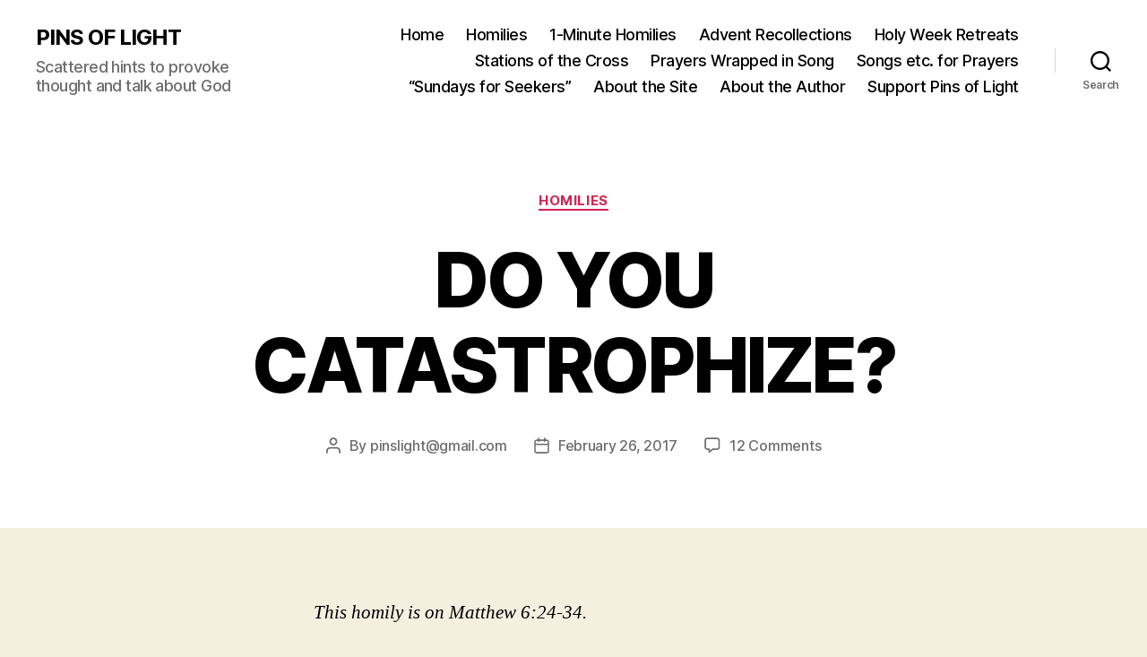

--- FILE ---
content_type: text/html; charset=UTF-8
request_url: https://pinsoflight.net/2017/02/26/do-you-catastrophize/
body_size: 21351
content:
<!DOCTYPE html>

<html class="no-js" lang="en-US">

	<head>

		<meta charset="UTF-8">
		<meta name="viewport" content="width=device-width, initial-scale=1.0">

		<link rel="profile" href="https://gmpg.org/xfn/11">

		<title>DO YOU CATASTROPHIZE? &#8211; PINS OF LIGHT</title>
<meta name='robots' content='max-image-preview:large' />
<link rel="alternate" type="application/rss+xml" title="PINS OF LIGHT &raquo; Feed" href="https://pinsoflight.net/feed/" />
<link rel="alternate" type="application/rss+xml" title="PINS OF LIGHT &raquo; Comments Feed" href="https://pinsoflight.net/comments/feed/" />
<link rel="alternate" type="application/rss+xml" title="PINS OF LIGHT &raquo; DO YOU CATASTROPHIZE? Comments Feed" href="https://pinsoflight.net/2017/02/26/do-you-catastrophize/feed/" />
<link rel="alternate" title="oEmbed (JSON)" type="application/json+oembed" href="https://pinsoflight.net/wp-json/oembed/1.0/embed?url=https%3A%2F%2Fpinsoflight.net%2F2017%2F02%2F26%2Fdo-you-catastrophize%2F" />
<link rel="alternate" title="oEmbed (XML)" type="text/xml+oembed" href="https://pinsoflight.net/wp-json/oembed/1.0/embed?url=https%3A%2F%2Fpinsoflight.net%2F2017%2F02%2F26%2Fdo-you-catastrophize%2F&#038;format=xml" />
<style id='wp-img-auto-sizes-contain-inline-css'>
img:is([sizes=auto i],[sizes^="auto," i]){contain-intrinsic-size:3000px 1500px}
/*# sourceURL=wp-img-auto-sizes-contain-inline-css */
</style>
<link rel='stylesheet' id='ts-poll-block-css' href='https://pinsoflight.net/wp-content/plugins/poll-wp/admin/css/block.css?ver=6.9' media='all' />
<style id='wp-emoji-styles-inline-css'>

	img.wp-smiley, img.emoji {
		display: inline !important;
		border: none !important;
		box-shadow: none !important;
		height: 1em !important;
		width: 1em !important;
		margin: 0 0.07em !important;
		vertical-align: -0.1em !important;
		background: none !important;
		padding: 0 !important;
	}
/*# sourceURL=wp-emoji-styles-inline-css */
</style>
<style id='wp-block-library-inline-css'>
:root{--wp-block-synced-color:#7a00df;--wp-block-synced-color--rgb:122,0,223;--wp-bound-block-color:var(--wp-block-synced-color);--wp-editor-canvas-background:#ddd;--wp-admin-theme-color:#007cba;--wp-admin-theme-color--rgb:0,124,186;--wp-admin-theme-color-darker-10:#006ba1;--wp-admin-theme-color-darker-10--rgb:0,107,160.5;--wp-admin-theme-color-darker-20:#005a87;--wp-admin-theme-color-darker-20--rgb:0,90,135;--wp-admin-border-width-focus:2px}@media (min-resolution:192dpi){:root{--wp-admin-border-width-focus:1.5px}}.wp-element-button{cursor:pointer}:root .has-very-light-gray-background-color{background-color:#eee}:root .has-very-dark-gray-background-color{background-color:#313131}:root .has-very-light-gray-color{color:#eee}:root .has-very-dark-gray-color{color:#313131}:root .has-vivid-green-cyan-to-vivid-cyan-blue-gradient-background{background:linear-gradient(135deg,#00d084,#0693e3)}:root .has-purple-crush-gradient-background{background:linear-gradient(135deg,#34e2e4,#4721fb 50%,#ab1dfe)}:root .has-hazy-dawn-gradient-background{background:linear-gradient(135deg,#faaca8,#dad0ec)}:root .has-subdued-olive-gradient-background{background:linear-gradient(135deg,#fafae1,#67a671)}:root .has-atomic-cream-gradient-background{background:linear-gradient(135deg,#fdd79a,#004a59)}:root .has-nightshade-gradient-background{background:linear-gradient(135deg,#330968,#31cdcf)}:root .has-midnight-gradient-background{background:linear-gradient(135deg,#020381,#2874fc)}:root{--wp--preset--font-size--normal:16px;--wp--preset--font-size--huge:42px}.has-regular-font-size{font-size:1em}.has-larger-font-size{font-size:2.625em}.has-normal-font-size{font-size:var(--wp--preset--font-size--normal)}.has-huge-font-size{font-size:var(--wp--preset--font-size--huge)}.has-text-align-center{text-align:center}.has-text-align-left{text-align:left}.has-text-align-right{text-align:right}.has-fit-text{white-space:nowrap!important}#end-resizable-editor-section{display:none}.aligncenter{clear:both}.items-justified-left{justify-content:flex-start}.items-justified-center{justify-content:center}.items-justified-right{justify-content:flex-end}.items-justified-space-between{justify-content:space-between}.screen-reader-text{border:0;clip-path:inset(50%);height:1px;margin:-1px;overflow:hidden;padding:0;position:absolute;width:1px;word-wrap:normal!important}.screen-reader-text:focus{background-color:#ddd;clip-path:none;color:#444;display:block;font-size:1em;height:auto;left:5px;line-height:normal;padding:15px 23px 14px;text-decoration:none;top:5px;width:auto;z-index:100000}html :where(.has-border-color){border-style:solid}html :where([style*=border-top-color]){border-top-style:solid}html :where([style*=border-right-color]){border-right-style:solid}html :where([style*=border-bottom-color]){border-bottom-style:solid}html :where([style*=border-left-color]){border-left-style:solid}html :where([style*=border-width]){border-style:solid}html :where([style*=border-top-width]){border-top-style:solid}html :where([style*=border-right-width]){border-right-style:solid}html :where([style*=border-bottom-width]){border-bottom-style:solid}html :where([style*=border-left-width]){border-left-style:solid}html :where(img[class*=wp-image-]){height:auto;max-width:100%}:where(figure){margin:0 0 1em}html :where(.is-position-sticky){--wp-admin--admin-bar--position-offset:var(--wp-admin--admin-bar--height,0px)}@media screen and (max-width:600px){html :where(.is-position-sticky){--wp-admin--admin-bar--position-offset:0px}}

/*# sourceURL=wp-block-library-inline-css */
</style><style id='global-styles-inline-css'>
:root{--wp--preset--aspect-ratio--square: 1;--wp--preset--aspect-ratio--4-3: 4/3;--wp--preset--aspect-ratio--3-4: 3/4;--wp--preset--aspect-ratio--3-2: 3/2;--wp--preset--aspect-ratio--2-3: 2/3;--wp--preset--aspect-ratio--16-9: 16/9;--wp--preset--aspect-ratio--9-16: 9/16;--wp--preset--color--black: #000000;--wp--preset--color--cyan-bluish-gray: #abb8c3;--wp--preset--color--white: #ffffff;--wp--preset--color--pale-pink: #f78da7;--wp--preset--color--vivid-red: #cf2e2e;--wp--preset--color--luminous-vivid-orange: #ff6900;--wp--preset--color--luminous-vivid-amber: #fcb900;--wp--preset--color--light-green-cyan: #7bdcb5;--wp--preset--color--vivid-green-cyan: #00d084;--wp--preset--color--pale-cyan-blue: #8ed1fc;--wp--preset--color--vivid-cyan-blue: #0693e3;--wp--preset--color--vivid-purple: #9b51e0;--wp--preset--color--accent: #cd2653;--wp--preset--color--primary: #000000;--wp--preset--color--secondary: #6d6d6d;--wp--preset--color--subtle-background: #dcd7ca;--wp--preset--color--background: #f5efe0;--wp--preset--gradient--vivid-cyan-blue-to-vivid-purple: linear-gradient(135deg,rgb(6,147,227) 0%,rgb(155,81,224) 100%);--wp--preset--gradient--light-green-cyan-to-vivid-green-cyan: linear-gradient(135deg,rgb(122,220,180) 0%,rgb(0,208,130) 100%);--wp--preset--gradient--luminous-vivid-amber-to-luminous-vivid-orange: linear-gradient(135deg,rgb(252,185,0) 0%,rgb(255,105,0) 100%);--wp--preset--gradient--luminous-vivid-orange-to-vivid-red: linear-gradient(135deg,rgb(255,105,0) 0%,rgb(207,46,46) 100%);--wp--preset--gradient--very-light-gray-to-cyan-bluish-gray: linear-gradient(135deg,rgb(238,238,238) 0%,rgb(169,184,195) 100%);--wp--preset--gradient--cool-to-warm-spectrum: linear-gradient(135deg,rgb(74,234,220) 0%,rgb(151,120,209) 20%,rgb(207,42,186) 40%,rgb(238,44,130) 60%,rgb(251,105,98) 80%,rgb(254,248,76) 100%);--wp--preset--gradient--blush-light-purple: linear-gradient(135deg,rgb(255,206,236) 0%,rgb(152,150,240) 100%);--wp--preset--gradient--blush-bordeaux: linear-gradient(135deg,rgb(254,205,165) 0%,rgb(254,45,45) 50%,rgb(107,0,62) 100%);--wp--preset--gradient--luminous-dusk: linear-gradient(135deg,rgb(255,203,112) 0%,rgb(199,81,192) 50%,rgb(65,88,208) 100%);--wp--preset--gradient--pale-ocean: linear-gradient(135deg,rgb(255,245,203) 0%,rgb(182,227,212) 50%,rgb(51,167,181) 100%);--wp--preset--gradient--electric-grass: linear-gradient(135deg,rgb(202,248,128) 0%,rgb(113,206,126) 100%);--wp--preset--gradient--midnight: linear-gradient(135deg,rgb(2,3,129) 0%,rgb(40,116,252) 100%);--wp--preset--font-size--small: 18px;--wp--preset--font-size--medium: 20px;--wp--preset--font-size--large: 26.25px;--wp--preset--font-size--x-large: 42px;--wp--preset--font-size--normal: 21px;--wp--preset--font-size--larger: 32px;--wp--preset--spacing--20: 0.44rem;--wp--preset--spacing--30: 0.67rem;--wp--preset--spacing--40: 1rem;--wp--preset--spacing--50: 1.5rem;--wp--preset--spacing--60: 2.25rem;--wp--preset--spacing--70: 3.38rem;--wp--preset--spacing--80: 5.06rem;--wp--preset--shadow--natural: 6px 6px 9px rgba(0, 0, 0, 0.2);--wp--preset--shadow--deep: 12px 12px 50px rgba(0, 0, 0, 0.4);--wp--preset--shadow--sharp: 6px 6px 0px rgba(0, 0, 0, 0.2);--wp--preset--shadow--outlined: 6px 6px 0px -3px rgb(255, 255, 255), 6px 6px rgb(0, 0, 0);--wp--preset--shadow--crisp: 6px 6px 0px rgb(0, 0, 0);}:where(.is-layout-flex){gap: 0.5em;}:where(.is-layout-grid){gap: 0.5em;}body .is-layout-flex{display: flex;}.is-layout-flex{flex-wrap: wrap;align-items: center;}.is-layout-flex > :is(*, div){margin: 0;}body .is-layout-grid{display: grid;}.is-layout-grid > :is(*, div){margin: 0;}:where(.wp-block-columns.is-layout-flex){gap: 2em;}:where(.wp-block-columns.is-layout-grid){gap: 2em;}:where(.wp-block-post-template.is-layout-flex){gap: 1.25em;}:where(.wp-block-post-template.is-layout-grid){gap: 1.25em;}.has-black-color{color: var(--wp--preset--color--black) !important;}.has-cyan-bluish-gray-color{color: var(--wp--preset--color--cyan-bluish-gray) !important;}.has-white-color{color: var(--wp--preset--color--white) !important;}.has-pale-pink-color{color: var(--wp--preset--color--pale-pink) !important;}.has-vivid-red-color{color: var(--wp--preset--color--vivid-red) !important;}.has-luminous-vivid-orange-color{color: var(--wp--preset--color--luminous-vivid-orange) !important;}.has-luminous-vivid-amber-color{color: var(--wp--preset--color--luminous-vivid-amber) !important;}.has-light-green-cyan-color{color: var(--wp--preset--color--light-green-cyan) !important;}.has-vivid-green-cyan-color{color: var(--wp--preset--color--vivid-green-cyan) !important;}.has-pale-cyan-blue-color{color: var(--wp--preset--color--pale-cyan-blue) !important;}.has-vivid-cyan-blue-color{color: var(--wp--preset--color--vivid-cyan-blue) !important;}.has-vivid-purple-color{color: var(--wp--preset--color--vivid-purple) !important;}.has-black-background-color{background-color: var(--wp--preset--color--black) !important;}.has-cyan-bluish-gray-background-color{background-color: var(--wp--preset--color--cyan-bluish-gray) !important;}.has-white-background-color{background-color: var(--wp--preset--color--white) !important;}.has-pale-pink-background-color{background-color: var(--wp--preset--color--pale-pink) !important;}.has-vivid-red-background-color{background-color: var(--wp--preset--color--vivid-red) !important;}.has-luminous-vivid-orange-background-color{background-color: var(--wp--preset--color--luminous-vivid-orange) !important;}.has-luminous-vivid-amber-background-color{background-color: var(--wp--preset--color--luminous-vivid-amber) !important;}.has-light-green-cyan-background-color{background-color: var(--wp--preset--color--light-green-cyan) !important;}.has-vivid-green-cyan-background-color{background-color: var(--wp--preset--color--vivid-green-cyan) !important;}.has-pale-cyan-blue-background-color{background-color: var(--wp--preset--color--pale-cyan-blue) !important;}.has-vivid-cyan-blue-background-color{background-color: var(--wp--preset--color--vivid-cyan-blue) !important;}.has-vivid-purple-background-color{background-color: var(--wp--preset--color--vivid-purple) !important;}.has-black-border-color{border-color: var(--wp--preset--color--black) !important;}.has-cyan-bluish-gray-border-color{border-color: var(--wp--preset--color--cyan-bluish-gray) !important;}.has-white-border-color{border-color: var(--wp--preset--color--white) !important;}.has-pale-pink-border-color{border-color: var(--wp--preset--color--pale-pink) !important;}.has-vivid-red-border-color{border-color: var(--wp--preset--color--vivid-red) !important;}.has-luminous-vivid-orange-border-color{border-color: var(--wp--preset--color--luminous-vivid-orange) !important;}.has-luminous-vivid-amber-border-color{border-color: var(--wp--preset--color--luminous-vivid-amber) !important;}.has-light-green-cyan-border-color{border-color: var(--wp--preset--color--light-green-cyan) !important;}.has-vivid-green-cyan-border-color{border-color: var(--wp--preset--color--vivid-green-cyan) !important;}.has-pale-cyan-blue-border-color{border-color: var(--wp--preset--color--pale-cyan-blue) !important;}.has-vivid-cyan-blue-border-color{border-color: var(--wp--preset--color--vivid-cyan-blue) !important;}.has-vivid-purple-border-color{border-color: var(--wp--preset--color--vivid-purple) !important;}.has-vivid-cyan-blue-to-vivid-purple-gradient-background{background: var(--wp--preset--gradient--vivid-cyan-blue-to-vivid-purple) !important;}.has-light-green-cyan-to-vivid-green-cyan-gradient-background{background: var(--wp--preset--gradient--light-green-cyan-to-vivid-green-cyan) !important;}.has-luminous-vivid-amber-to-luminous-vivid-orange-gradient-background{background: var(--wp--preset--gradient--luminous-vivid-amber-to-luminous-vivid-orange) !important;}.has-luminous-vivid-orange-to-vivid-red-gradient-background{background: var(--wp--preset--gradient--luminous-vivid-orange-to-vivid-red) !important;}.has-very-light-gray-to-cyan-bluish-gray-gradient-background{background: var(--wp--preset--gradient--very-light-gray-to-cyan-bluish-gray) !important;}.has-cool-to-warm-spectrum-gradient-background{background: var(--wp--preset--gradient--cool-to-warm-spectrum) !important;}.has-blush-light-purple-gradient-background{background: var(--wp--preset--gradient--blush-light-purple) !important;}.has-blush-bordeaux-gradient-background{background: var(--wp--preset--gradient--blush-bordeaux) !important;}.has-luminous-dusk-gradient-background{background: var(--wp--preset--gradient--luminous-dusk) !important;}.has-pale-ocean-gradient-background{background: var(--wp--preset--gradient--pale-ocean) !important;}.has-electric-grass-gradient-background{background: var(--wp--preset--gradient--electric-grass) !important;}.has-midnight-gradient-background{background: var(--wp--preset--gradient--midnight) !important;}.has-small-font-size{font-size: var(--wp--preset--font-size--small) !important;}.has-medium-font-size{font-size: var(--wp--preset--font-size--medium) !important;}.has-large-font-size{font-size: var(--wp--preset--font-size--large) !important;}.has-x-large-font-size{font-size: var(--wp--preset--font-size--x-large) !important;}
/*# sourceURL=global-styles-inline-css */
</style>

<style id='classic-theme-styles-inline-css'>
/*! This file is auto-generated */
.wp-block-button__link{color:#fff;background-color:#32373c;border-radius:9999px;box-shadow:none;text-decoration:none;padding:calc(.667em + 2px) calc(1.333em + 2px);font-size:1.125em}.wp-block-file__button{background:#32373c;color:#fff;text-decoration:none}
/*# sourceURL=/wp-includes/css/classic-themes.min.css */
</style>
<link rel='stylesheet' id='ts-poll-public-css' href='https://pinsoflight.net/wp-content/plugins/poll-wp/public/css/ts_poll-public.css?ver=2.4.8' media='all' />
<link rel='stylesheet' id='ts-poll-fonts-css' href='https://pinsoflight.net/wp-content/plugins/poll-wp/fonts/ts_poll-fonts.css?ver=2.4.8' media='all' />
<link rel='stylesheet' id='url-shortify-css' href='https://pinsoflight.net/wp-content/plugins/url-shortify/lite/dist/styles/url-shortify.css?ver=1.10.5.1' media='all' />
<link rel='stylesheet' id='twentytwenty-style-css' href='https://pinsoflight.net/wp-content/themes/twentytwenty/style.css?ver=2.9' media='all' />
<style id='twentytwenty-style-inline-css'>
.color-accent,.color-accent-hover:hover,.color-accent-hover:focus,:root .has-accent-color,.has-drop-cap:not(:focus):first-letter,.wp-block-button.is-style-outline,a { color: #cd2653; }blockquote,.border-color-accent,.border-color-accent-hover:hover,.border-color-accent-hover:focus { border-color: #cd2653; }button,.button,.faux-button,.wp-block-button__link,.wp-block-file .wp-block-file__button,input[type="button"],input[type="reset"],input[type="submit"],.bg-accent,.bg-accent-hover:hover,.bg-accent-hover:focus,:root .has-accent-background-color,.comment-reply-link { background-color: #cd2653; }.fill-children-accent,.fill-children-accent * { fill: #cd2653; }body,.entry-title a,:root .has-primary-color { color: #000000; }:root .has-primary-background-color { background-color: #000000; }cite,figcaption,.wp-caption-text,.post-meta,.entry-content .wp-block-archives li,.entry-content .wp-block-categories li,.entry-content .wp-block-latest-posts li,.wp-block-latest-comments__comment-date,.wp-block-latest-posts__post-date,.wp-block-embed figcaption,.wp-block-image figcaption,.wp-block-pullquote cite,.comment-metadata,.comment-respond .comment-notes,.comment-respond .logged-in-as,.pagination .dots,.entry-content hr:not(.has-background),hr.styled-separator,:root .has-secondary-color { color: #6d6d6d; }:root .has-secondary-background-color { background-color: #6d6d6d; }pre,fieldset,input,textarea,table,table *,hr { border-color: #dcd7ca; }caption,code,code,kbd,samp,.wp-block-table.is-style-stripes tbody tr:nth-child(odd),:root .has-subtle-background-background-color { background-color: #dcd7ca; }.wp-block-table.is-style-stripes { border-bottom-color: #dcd7ca; }.wp-block-latest-posts.is-grid li { border-top-color: #dcd7ca; }:root .has-subtle-background-color { color: #dcd7ca; }body:not(.overlay-header) .primary-menu > li > a,body:not(.overlay-header) .primary-menu > li > .icon,.modal-menu a,.footer-menu a, .footer-widgets a:where(:not(.wp-block-button__link)),#site-footer .wp-block-button.is-style-outline,.wp-block-pullquote:before,.singular:not(.overlay-header) .entry-header a,.archive-header a,.header-footer-group .color-accent,.header-footer-group .color-accent-hover:hover { color: #cd2653; }.social-icons a,#site-footer button:not(.toggle),#site-footer .button,#site-footer .faux-button,#site-footer .wp-block-button__link,#site-footer .wp-block-file__button,#site-footer input[type="button"],#site-footer input[type="reset"],#site-footer input[type="submit"] { background-color: #cd2653; }.header-footer-group,body:not(.overlay-header) #site-header .toggle,.menu-modal .toggle { color: #000000; }body:not(.overlay-header) .primary-menu ul { background-color: #000000; }body:not(.overlay-header) .primary-menu > li > ul:after { border-bottom-color: #000000; }body:not(.overlay-header) .primary-menu ul ul:after { border-left-color: #000000; }.site-description,body:not(.overlay-header) .toggle-inner .toggle-text,.widget .post-date,.widget .rss-date,.widget_archive li,.widget_categories li,.widget cite,.widget_pages li,.widget_meta li,.widget_nav_menu li,.powered-by-wordpress,.footer-credits .privacy-policy,.to-the-top,.singular .entry-header .post-meta,.singular:not(.overlay-header) .entry-header .post-meta a { color: #6d6d6d; }.header-footer-group pre,.header-footer-group fieldset,.header-footer-group input,.header-footer-group textarea,.header-footer-group table,.header-footer-group table *,.footer-nav-widgets-wrapper,#site-footer,.menu-modal nav *,.footer-widgets-outer-wrapper,.footer-top { border-color: #dcd7ca; }.header-footer-group table caption,body:not(.overlay-header) .header-inner .toggle-wrapper::before { background-color: #dcd7ca; }
/*# sourceURL=twentytwenty-style-inline-css */
</style>
<link rel='stylesheet' id='twentytwenty-fonts-css' href='https://pinsoflight.net/wp-content/themes/twentytwenty/assets/css/font-inter.css?ver=2.9' media='all' />
<link rel='stylesheet' id='twentytwenty-print-style-css' href='https://pinsoflight.net/wp-content/themes/twentytwenty/print.css?ver=2.9' media='print' />
<style id='akismet-widget-style-inline-css'>

			.a-stats {
				--akismet-color-mid-green: #357b49;
				--akismet-color-white: #fff;
				--akismet-color-light-grey: #f6f7f7;

				max-width: 350px;
				width: auto;
			}

			.a-stats * {
				all: unset;
				box-sizing: border-box;
			}

			.a-stats strong {
				font-weight: 600;
			}

			.a-stats a.a-stats__link,
			.a-stats a.a-stats__link:visited,
			.a-stats a.a-stats__link:active {
				background: var(--akismet-color-mid-green);
				border: none;
				box-shadow: none;
				border-radius: 8px;
				color: var(--akismet-color-white);
				cursor: pointer;
				display: block;
				font-family: -apple-system, BlinkMacSystemFont, 'Segoe UI', 'Roboto', 'Oxygen-Sans', 'Ubuntu', 'Cantarell', 'Helvetica Neue', sans-serif;
				font-weight: 500;
				padding: 12px;
				text-align: center;
				text-decoration: none;
				transition: all 0.2s ease;
			}

			/* Extra specificity to deal with TwentyTwentyOne focus style */
			.widget .a-stats a.a-stats__link:focus {
				background: var(--akismet-color-mid-green);
				color: var(--akismet-color-white);
				text-decoration: none;
			}

			.a-stats a.a-stats__link:hover {
				filter: brightness(110%);
				box-shadow: 0 4px 12px rgba(0, 0, 0, 0.06), 0 0 2px rgba(0, 0, 0, 0.16);
			}

			.a-stats .count {
				color: var(--akismet-color-white);
				display: block;
				font-size: 1.5em;
				line-height: 1.4;
				padding: 0 13px;
				white-space: nowrap;
			}
		
/*# sourceURL=akismet-widget-style-inline-css */
</style>
<script src="https://pinsoflight.net/wp-content/plugins/poll-wp/public/js/vue.js?ver=2.4.8" id="ts-poll-vue-js"></script>
<script src="https://pinsoflight.net/wp-includes/js/jquery/jquery.min.js?ver=3.7.1" id="jquery-core-js"></script>
<script src="https://pinsoflight.net/wp-includes/js/jquery/jquery-migrate.min.js?ver=3.4.1" id="jquery-migrate-js"></script>
<script id="ts-poll-public-js-extra">
var tsPollData = {"root_url":"https://pinsoflight.net/wp-json/","nonce":"f5a145e223"};
//# sourceURL=ts-poll-public-js-extra
</script>
<script src="https://pinsoflight.net/wp-content/plugins/poll-wp/public/js/ts_poll-public.js?ver=2.4.8" id="ts-poll-public-js"></script>
<script id="url-shortify-js-extra">
var usParams = {"ajaxurl":"https://pinsoflight.net/wp-admin/admin-ajax.php"};
//# sourceURL=url-shortify-js-extra
</script>
<script src="https://pinsoflight.net/wp-content/plugins/url-shortify/lite/dist/scripts/url-shortify.js?ver=1.10.5.1" id="url-shortify-js"></script>
<script src="https://pinsoflight.net/wp-content/themes/twentytwenty/assets/js/index.js?ver=2.9" id="twentytwenty-js-js" defer data-wp-strategy="defer"></script>
<link rel="https://api.w.org/" href="https://pinsoflight.net/wp-json/" /><link rel="alternate" title="JSON" type="application/json" href="https://pinsoflight.net/wp-json/wp/v2/posts/5868" /><link rel="EditURI" type="application/rsd+xml" title="RSD" href="https://pinsoflight.net/xmlrpc.php?rsd" />
<meta name="generator" content="WordPress 6.9" />
<link rel="canonical" href="https://pinsoflight.net/2017/02/26/do-you-catastrophize/" />
<link rel='shortlink' href='https://pinsoflight.net/?p=5868' />
	<script>document.documentElement.className = document.documentElement.className.replace( 'no-js', 'js' );</script>
	<style>.recentcomments a{display:inline !important;padding:0 !important;margin:0 !important;}</style><link rel="icon" href="https://pinsoflight.net/wp-content/uploads/2016/05/cropped-pins-32x32.jpg" sizes="32x32" />
<link rel="icon" href="https://pinsoflight.net/wp-content/uploads/2016/05/cropped-pins-192x192.jpg" sizes="192x192" />
<link rel="apple-touch-icon" href="https://pinsoflight.net/wp-content/uploads/2016/05/cropped-pins-180x180.jpg" />
<meta name="msapplication-TileImage" content="https://pinsoflight.net/wp-content/uploads/2016/05/cropped-pins-270x270.jpg" />
<style>.shorten_url { 
	   padding: 10px 10px 10px 10px ; 
	   border: 1px solid #AAAAAA ; 
	   background-color: #EEEEEE ;
}</style>
	</head>

	<body class="wp-singular post-template-default single single-post postid-5868 single-format-standard wp-embed-responsive wp-theme-twentytwenty singular enable-search-modal missing-post-thumbnail has-single-pagination showing-comments show-avatars footer-top-visible">

		<a class="skip-link screen-reader-text" href="#site-content">Skip to the content</a>
		<header id="site-header" class="header-footer-group">

			<div class="header-inner section-inner">

				<div class="header-titles-wrapper">

					
						<button class="toggle search-toggle mobile-search-toggle" data-toggle-target=".search-modal" data-toggle-body-class="showing-search-modal" data-set-focus=".search-modal .search-field" aria-expanded="false">
							<span class="toggle-inner">
								<span class="toggle-icon">
									<svg class="svg-icon" aria-hidden="true" role="img" focusable="false" xmlns="http://www.w3.org/2000/svg" width="23" height="23" viewBox="0 0 23 23"><path d="M38.710696,48.0601792 L43,52.3494831 L41.3494831,54 L37.0601792,49.710696 C35.2632422,51.1481185 32.9839107,52.0076499 30.5038249,52.0076499 C24.7027226,52.0076499 20,47.3049272 20,41.5038249 C20,35.7027226 24.7027226,31 30.5038249,31 C36.3049272,31 41.0076499,35.7027226 41.0076499,41.5038249 C41.0076499,43.9839107 40.1481185,46.2632422 38.710696,48.0601792 Z M36.3875844,47.1716785 C37.8030221,45.7026647 38.6734666,43.7048964 38.6734666,41.5038249 C38.6734666,36.9918565 35.0157934,33.3341833 30.5038249,33.3341833 C25.9918565,33.3341833 22.3341833,36.9918565 22.3341833,41.5038249 C22.3341833,46.0157934 25.9918565,49.6734666 30.5038249,49.6734666 C32.7048964,49.6734666 34.7026647,48.8030221 36.1716785,47.3875844 C36.2023931,47.347638 36.2360451,47.3092237 36.2726343,47.2726343 C36.3092237,47.2360451 36.347638,47.2023931 36.3875844,47.1716785 Z" transform="translate(-20 -31)" /></svg>								</span>
								<span class="toggle-text">Search</span>
							</span>
						</button><!-- .search-toggle -->

					
					<div class="header-titles">

						<div class="site-title faux-heading"><a href="https://pinsoflight.net/" rel="home">PINS OF LIGHT</a></div><div class="site-description">Scattered hints to provoke thought and talk about God</div><!-- .site-description -->
					</div><!-- .header-titles -->

					<button class="toggle nav-toggle mobile-nav-toggle" data-toggle-target=".menu-modal"  data-toggle-body-class="showing-menu-modal" aria-expanded="false" data-set-focus=".close-nav-toggle">
						<span class="toggle-inner">
							<span class="toggle-icon">
								<svg class="svg-icon" aria-hidden="true" role="img" focusable="false" xmlns="http://www.w3.org/2000/svg" width="26" height="7" viewBox="0 0 26 7"><path fill-rule="evenodd" d="M332.5,45 C330.567003,45 329,43.4329966 329,41.5 C329,39.5670034 330.567003,38 332.5,38 C334.432997,38 336,39.5670034 336,41.5 C336,43.4329966 334.432997,45 332.5,45 Z M342,45 C340.067003,45 338.5,43.4329966 338.5,41.5 C338.5,39.5670034 340.067003,38 342,38 C343.932997,38 345.5,39.5670034 345.5,41.5 C345.5,43.4329966 343.932997,45 342,45 Z M351.5,45 C349.567003,45 348,43.4329966 348,41.5 C348,39.5670034 349.567003,38 351.5,38 C353.432997,38 355,39.5670034 355,41.5 C355,43.4329966 353.432997,45 351.5,45 Z" transform="translate(-329 -38)" /></svg>							</span>
							<span class="toggle-text">Menu</span>
						</span>
					</button><!-- .nav-toggle -->

				</div><!-- .header-titles-wrapper -->

				<div class="header-navigation-wrapper">

					
							<nav class="primary-menu-wrapper" aria-label="Horizontal">

								<ul class="primary-menu reset-list-style">

								<li id="menu-item-11929" class="menu-item menu-item-type-custom menu-item-object-custom menu-item-home menu-item-11929"><a href="https://pinsoflight.net">Home</a></li>
<li id="menu-item-489" class="menu-item menu-item-type-taxonomy menu-item-object-category current-post-ancestor current-menu-parent current-post-parent menu-item-489"><a href="https://pinsoflight.net/category/homilies/">Homilies</a></li>
<li id="menu-item-13656" class="menu-item menu-item-type-post_type menu-item-object-page menu-item-13656"><a href="https://pinsoflight.net/one-minute-homilies-index/">1-Minute Homilies</a></li>
<li id="menu-item-13730" class="menu-item menu-item-type-post_type menu-item-object-page menu-item-13730"><a href="https://pinsoflight.net/online-advent-recollections/">Advent Recollections</a></li>
<li id="menu-item-13741" class="menu-item menu-item-type-post_type menu-item-object-page menu-item-13741"><a href="https://pinsoflight.net/recollections-2/">Holy Week Retreats</a></li>
<li id="menu-item-14653" class="menu-item menu-item-type-post_type menu-item-object-page menu-item-14653"><a href="https://pinsoflight.net/stations-of-the-cross/">Stations of the Cross</a></li>
<li id="menu-item-14169" class="menu-item menu-item-type-post_type menu-item-object-page menu-item-14169"><a href="https://pinsoflight.net/prayers-wrapped-in-song/">Prayers Wrapped in Song</a></li>
<li id="menu-item-13951" class="menu-item menu-item-type-post_type menu-item-object-page menu-item-13951"><a href="https://pinsoflight.net/music-videos-for-prayer/">Songs etc. for Prayers</a></li>
<li id="menu-item-13685" class="menu-item menu-item-type-taxonomy menu-item-object-category menu-item-13685"><a href="https://pinsoflight.net/category/sundays-for-seekers-podcast/">&#8220;Sundays for Seekers&#8221;</a></li>
<li id="menu-item-13782" class="menu-item menu-item-type-post_type menu-item-object-page menu-item-13782"><a href="https://pinsoflight.net/site/">About the Site</a></li>
<li id="menu-item-12548" class="menu-item menu-item-type-post_type menu-item-object-page menu-item-12548"><a href="https://pinsoflight.net/fr-j/">About the Author</a></li>
<li id="menu-item-14126" class="menu-item menu-item-type-post_type menu-item-object-page menu-item-14126"><a href="https://pinsoflight.net/support-the-pins-of-light-ministry/">Support Pins of Light</a></li>

								</ul>

							</nav><!-- .primary-menu-wrapper -->

						
						<div class="header-toggles hide-no-js">

						
							<div class="toggle-wrapper search-toggle-wrapper">

								<button class="toggle search-toggle desktop-search-toggle" data-toggle-target=".search-modal" data-toggle-body-class="showing-search-modal" data-set-focus=".search-modal .search-field" aria-expanded="false">
									<span class="toggle-inner">
										<svg class="svg-icon" aria-hidden="true" role="img" focusable="false" xmlns="http://www.w3.org/2000/svg" width="23" height="23" viewBox="0 0 23 23"><path d="M38.710696,48.0601792 L43,52.3494831 L41.3494831,54 L37.0601792,49.710696 C35.2632422,51.1481185 32.9839107,52.0076499 30.5038249,52.0076499 C24.7027226,52.0076499 20,47.3049272 20,41.5038249 C20,35.7027226 24.7027226,31 30.5038249,31 C36.3049272,31 41.0076499,35.7027226 41.0076499,41.5038249 C41.0076499,43.9839107 40.1481185,46.2632422 38.710696,48.0601792 Z M36.3875844,47.1716785 C37.8030221,45.7026647 38.6734666,43.7048964 38.6734666,41.5038249 C38.6734666,36.9918565 35.0157934,33.3341833 30.5038249,33.3341833 C25.9918565,33.3341833 22.3341833,36.9918565 22.3341833,41.5038249 C22.3341833,46.0157934 25.9918565,49.6734666 30.5038249,49.6734666 C32.7048964,49.6734666 34.7026647,48.8030221 36.1716785,47.3875844 C36.2023931,47.347638 36.2360451,47.3092237 36.2726343,47.2726343 C36.3092237,47.2360451 36.347638,47.2023931 36.3875844,47.1716785 Z" transform="translate(-20 -31)" /></svg>										<span class="toggle-text">Search</span>
									</span>
								</button><!-- .search-toggle -->

							</div>

							
						</div><!-- .header-toggles -->
						
				</div><!-- .header-navigation-wrapper -->

			</div><!-- .header-inner -->

			<div class="search-modal cover-modal header-footer-group" data-modal-target-string=".search-modal" role="dialog" aria-modal="true" aria-label="Search">

	<div class="search-modal-inner modal-inner">

		<div class="section-inner">

			<form role="search" aria-label="Search for:" method="get" class="search-form" action="https://pinsoflight.net/">
	<label for="search-form-1">
		<span class="screen-reader-text">
			Search for:		</span>
		<input type="search" id="search-form-1" class="search-field" placeholder="Search &hellip;" value="" name="s" />
	</label>
	<input type="submit" class="search-submit" value="Search" />
</form>

			<button class="toggle search-untoggle close-search-toggle fill-children-current-color" data-toggle-target=".search-modal" data-toggle-body-class="showing-search-modal" data-set-focus=".search-modal .search-field">
				<span class="screen-reader-text">
					Close search				</span>
				<svg class="svg-icon" aria-hidden="true" role="img" focusable="false" xmlns="http://www.w3.org/2000/svg" width="16" height="16" viewBox="0 0 16 16"><polygon fill="" fill-rule="evenodd" points="6.852 7.649 .399 1.195 1.445 .149 7.899 6.602 14.352 .149 15.399 1.195 8.945 7.649 15.399 14.102 14.352 15.149 7.899 8.695 1.445 15.149 .399 14.102" /></svg>			</button><!-- .search-toggle -->

		</div><!-- .section-inner -->

	</div><!-- .search-modal-inner -->

</div><!-- .menu-modal -->

		</header><!-- #site-header -->

		
<div class="menu-modal cover-modal header-footer-group" data-modal-target-string=".menu-modal">

	<div class="menu-modal-inner modal-inner">

		<div class="menu-wrapper section-inner">

			<div class="menu-top">

				<button class="toggle close-nav-toggle fill-children-current-color" data-toggle-target=".menu-modal" data-toggle-body-class="showing-menu-modal" data-set-focus=".menu-modal">
					<span class="toggle-text">Close Menu</span>
					<svg class="svg-icon" aria-hidden="true" role="img" focusable="false" xmlns="http://www.w3.org/2000/svg" width="16" height="16" viewBox="0 0 16 16"><polygon fill="" fill-rule="evenodd" points="6.852 7.649 .399 1.195 1.445 .149 7.899 6.602 14.352 .149 15.399 1.195 8.945 7.649 15.399 14.102 14.352 15.149 7.899 8.695 1.445 15.149 .399 14.102" /></svg>				</button><!-- .nav-toggle -->

				
					<nav class="mobile-menu" aria-label="Mobile">

						<ul class="modal-menu reset-list-style">

						<li class="menu-item menu-item-type-custom menu-item-object-custom menu-item-home menu-item-11929"><div class="ancestor-wrapper"><a href="https://pinsoflight.net">Home</a></div><!-- .ancestor-wrapper --></li>
<li class="menu-item menu-item-type-taxonomy menu-item-object-category current-post-ancestor current-menu-parent current-post-parent menu-item-489"><div class="ancestor-wrapper"><a href="https://pinsoflight.net/category/homilies/">Homilies</a></div><!-- .ancestor-wrapper --></li>
<li class="menu-item menu-item-type-post_type menu-item-object-page menu-item-13656"><div class="ancestor-wrapper"><a href="https://pinsoflight.net/one-minute-homilies-index/">1-Minute Homilies</a></div><!-- .ancestor-wrapper --></li>
<li class="menu-item menu-item-type-post_type menu-item-object-page menu-item-13730"><div class="ancestor-wrapper"><a href="https://pinsoflight.net/online-advent-recollections/">Advent Recollections</a></div><!-- .ancestor-wrapper --></li>
<li class="menu-item menu-item-type-post_type menu-item-object-page menu-item-13741"><div class="ancestor-wrapper"><a href="https://pinsoflight.net/recollections-2/">Holy Week Retreats</a></div><!-- .ancestor-wrapper --></li>
<li class="menu-item menu-item-type-post_type menu-item-object-page menu-item-14653"><div class="ancestor-wrapper"><a href="https://pinsoflight.net/stations-of-the-cross/">Stations of the Cross</a></div><!-- .ancestor-wrapper --></li>
<li class="menu-item menu-item-type-post_type menu-item-object-page menu-item-14169"><div class="ancestor-wrapper"><a href="https://pinsoflight.net/prayers-wrapped-in-song/">Prayers Wrapped in Song</a></div><!-- .ancestor-wrapper --></li>
<li class="menu-item menu-item-type-post_type menu-item-object-page menu-item-13951"><div class="ancestor-wrapper"><a href="https://pinsoflight.net/music-videos-for-prayer/">Songs etc. for Prayers</a></div><!-- .ancestor-wrapper --></li>
<li class="menu-item menu-item-type-taxonomy menu-item-object-category menu-item-13685"><div class="ancestor-wrapper"><a href="https://pinsoflight.net/category/sundays-for-seekers-podcast/">&#8220;Sundays for Seekers&#8221;</a></div><!-- .ancestor-wrapper --></li>
<li class="menu-item menu-item-type-post_type menu-item-object-page menu-item-13782"><div class="ancestor-wrapper"><a href="https://pinsoflight.net/site/">About the Site</a></div><!-- .ancestor-wrapper --></li>
<li class="menu-item menu-item-type-post_type menu-item-object-page menu-item-12548"><div class="ancestor-wrapper"><a href="https://pinsoflight.net/fr-j/">About the Author</a></div><!-- .ancestor-wrapper --></li>
<li class="menu-item menu-item-type-post_type menu-item-object-page menu-item-14126"><div class="ancestor-wrapper"><a href="https://pinsoflight.net/support-the-pins-of-light-ministry/">Support Pins of Light</a></div><!-- .ancestor-wrapper --></li>

						</ul>

					</nav>

					
			</div><!-- .menu-top -->

			<div class="menu-bottom">

				
			</div><!-- .menu-bottom -->

		</div><!-- .menu-wrapper -->

	</div><!-- .menu-modal-inner -->

</div><!-- .menu-modal -->

<main id="site-content">

	
<article class="post-5868 post type-post status-publish format-standard hentry category-homilies tag-matthew-624-34" id="post-5868">

	
<header class="entry-header has-text-align-center header-footer-group">

	<div class="entry-header-inner section-inner medium">

		
			<div class="entry-categories">
				<span class="screen-reader-text">
					Categories				</span>
				<div class="entry-categories-inner">
					<a href="https://pinsoflight.net/category/homilies/" rel="category tag">HOMILIES</a>				</div><!-- .entry-categories-inner -->
			</div><!-- .entry-categories -->

			<h1 class="entry-title">DO YOU CATASTROPHIZE?</h1>
		<div class="post-meta-wrapper post-meta-single post-meta-single-top">

			<ul class="post-meta">

									<li class="post-author meta-wrapper">
						<span class="meta-icon">
							<span class="screen-reader-text">
								Post author							</span>
							<svg class="svg-icon" aria-hidden="true" role="img" focusable="false" xmlns="http://www.w3.org/2000/svg" width="18" height="20" viewBox="0 0 18 20"><path fill="" d="M18,19 C18,19.5522847 17.5522847,20 17,20 C16.4477153,20 16,19.5522847 16,19 L16,17 C16,15.3431458 14.6568542,14 13,14 L5,14 C3.34314575,14 2,15.3431458 2,17 L2,19 C2,19.5522847 1.55228475,20 1,20 C0.44771525,20 0,19.5522847 0,19 L0,17 C0,14.2385763 2.23857625,12 5,12 L13,12 C15.7614237,12 18,14.2385763 18,17 L18,19 Z M9,10 C6.23857625,10 4,7.76142375 4,5 C4,2.23857625 6.23857625,0 9,0 C11.7614237,0 14,2.23857625 14,5 C14,7.76142375 11.7614237,10 9,10 Z M9,8 C10.6568542,8 12,6.65685425 12,5 C12,3.34314575 10.6568542,2 9,2 C7.34314575,2 6,3.34314575 6,5 C6,6.65685425 7.34314575,8 9,8 Z" /></svg>						</span>
						<span class="meta-text">
							By <a href="https://pinsoflight.net/author/pinslightgmail-com/"><span class="__cf_email__" data-cfemail="f6869f98859a9f919e82b6919b979f9ad895999b">[email&#160;protected]</span></a>						</span>
					</li>
										<li class="post-date meta-wrapper">
						<span class="meta-icon">
							<span class="screen-reader-text">
								Post date							</span>
							<svg class="svg-icon" aria-hidden="true" role="img" focusable="false" xmlns="http://www.w3.org/2000/svg" width="18" height="19" viewBox="0 0 18 19"><path fill="" d="M4.60069444,4.09375 L3.25,4.09375 C2.47334957,4.09375 1.84375,4.72334957 1.84375,5.5 L1.84375,7.26736111 L16.15625,7.26736111 L16.15625,5.5 C16.15625,4.72334957 15.5266504,4.09375 14.75,4.09375 L13.3993056,4.09375 L13.3993056,4.55555556 C13.3993056,5.02154581 13.0215458,5.39930556 12.5555556,5.39930556 C12.0895653,5.39930556 11.7118056,5.02154581 11.7118056,4.55555556 L11.7118056,4.09375 L6.28819444,4.09375 L6.28819444,4.55555556 C6.28819444,5.02154581 5.9104347,5.39930556 5.44444444,5.39930556 C4.97845419,5.39930556 4.60069444,5.02154581 4.60069444,4.55555556 L4.60069444,4.09375 Z M6.28819444,2.40625 L11.7118056,2.40625 L11.7118056,1 C11.7118056,0.534009742 12.0895653,0.15625 12.5555556,0.15625 C13.0215458,0.15625 13.3993056,0.534009742 13.3993056,1 L13.3993056,2.40625 L14.75,2.40625 C16.4586309,2.40625 17.84375,3.79136906 17.84375,5.5 L17.84375,15.875 C17.84375,17.5836309 16.4586309,18.96875 14.75,18.96875 L3.25,18.96875 C1.54136906,18.96875 0.15625,17.5836309 0.15625,15.875 L0.15625,5.5 C0.15625,3.79136906 1.54136906,2.40625 3.25,2.40625 L4.60069444,2.40625 L4.60069444,1 C4.60069444,0.534009742 4.97845419,0.15625 5.44444444,0.15625 C5.9104347,0.15625 6.28819444,0.534009742 6.28819444,1 L6.28819444,2.40625 Z M1.84375,8.95486111 L1.84375,15.875 C1.84375,16.6516504 2.47334957,17.28125 3.25,17.28125 L14.75,17.28125 C15.5266504,17.28125 16.15625,16.6516504 16.15625,15.875 L16.15625,8.95486111 L1.84375,8.95486111 Z" /></svg>						</span>
						<span class="meta-text">
							<a href="https://pinsoflight.net/2017/02/26/do-you-catastrophize/">February 26, 2017</a>
						</span>
					</li>
										<li class="post-comment-link meta-wrapper">
						<span class="meta-icon">
							<svg class="svg-icon" aria-hidden="true" role="img" focusable="false" xmlns="http://www.w3.org/2000/svg" width="19" height="19" viewBox="0 0 19 19"><path d="M9.43016863,13.2235931 C9.58624731,13.094699 9.7823475,13.0241935 9.98476849,13.0241935 L15.0564516,13.0241935 C15.8581553,13.0241935 16.5080645,12.3742843 16.5080645,11.5725806 L16.5080645,3.44354839 C16.5080645,2.64184472 15.8581553,1.99193548 15.0564516,1.99193548 L3.44354839,1.99193548 C2.64184472,1.99193548 1.99193548,2.64184472 1.99193548,3.44354839 L1.99193548,11.5725806 C1.99193548,12.3742843 2.64184472,13.0241935 3.44354839,13.0241935 L5.76612903,13.0241935 C6.24715123,13.0241935 6.63709677,13.4141391 6.63709677,13.8951613 L6.63709677,15.5301903 L9.43016863,13.2235931 Z M3.44354839,14.766129 C1.67980032,14.766129 0.25,13.3363287 0.25,11.5725806 L0.25,3.44354839 C0.25,1.67980032 1.67980032,0.25 3.44354839,0.25 L15.0564516,0.25 C16.8201997,0.25 18.25,1.67980032 18.25,3.44354839 L18.25,11.5725806 C18.25,13.3363287 16.8201997,14.766129 15.0564516,14.766129 L10.2979143,14.766129 L6.32072889,18.0506004 C5.75274472,18.5196577 4.89516129,18.1156602 4.89516129,17.3790323 L4.89516129,14.766129 L3.44354839,14.766129 Z" /></svg>						</span>
						<span class="meta-text">
							<a href="https://pinsoflight.net/2017/02/26/do-you-catastrophize/#comments">12 Comments<span class="screen-reader-text"> on DO YOU CATASTROPHIZE?</span></a>						</span>
					</li>
					
			</ul><!-- .post-meta -->

		</div><!-- .post-meta-wrapper -->

		
	</div><!-- .entry-header-inner -->

</header><!-- .entry-header -->

	<div class="post-inner thin ">

		<div class="entry-content">

			<p><i>This homily is on Matthew 6:24-34.</i></p>
<p>In today&#8217;s Gospel reading, our Lord Jesus repeats what is probably God&#8217;s favorite message in the Bible: &#8220;Do not be afraid!&#8221;</p>
<p>Think of the times when God showed up for the first time before his prophets&#8211;or when He sent His angel Gabriel to Mary at the Annunciation, or to Joseph in his dream, or even to that flock of shepherds on the very first Christmas night.</p>
<p>There are claims that this phrase&#8211;or its equivalent&#8211;occurs 365 times in the Bible&#8211;one for each day of the year!</p>
<p><img fetchpriority="high" decoding="async" class="aligncenter size-full wp-image-5870" src="https://pinsoflight.net/wp-content/uploads/2017/02/IMG_0943.jpg" alt="IMG_0943" width="1087" height="662" srcset="https://pinsoflight.net/wp-content/uploads/2017/02/IMG_0943.jpg 1087w, https://pinsoflight.net/wp-content/uploads/2017/02/IMG_0943-300x183.jpg 300w, https://pinsoflight.net/wp-content/uploads/2017/02/IMG_0943-768x468.jpg 768w, https://pinsoflight.net/wp-content/uploads/2017/02/IMG_0943-1024x624.jpg 1024w" sizes="(max-width: 1087px) 100vw, 1087px" /></p>
<p><span id="more-5868"></span></p>
<p>Our Lord doesn&#8217;t say those exact same words today, but he spends a lot of time talking about this basic human feeling of anxiety, which, when you think about it, is really fear about the future.</p>
<p>His words are very relevant because he knows what our favorite past time is: <em>catastrophizing</em>. Catastrophizing is the human penchant for imagining the worst possible scenario in the future even when doing so is unwarranted. The way it&#8217;s usually defined is that it is an <em>irrational</em> thought that something is&#8211;or will be&#8211;far worse than it actually is.</p>
<p>Psychologists say that it comes in two forms. The first is making a catastrophe out of a <em>present</em> situation. Let&#8217;s say, you got a D in <em>one</em> quiz. You catastrophize the situation by making the worst possible interpretation of your performance in class and you end up dismissing yourself as a good-for-nothing student.</p>
<p>The second form of catastrophizing is more future-oriented. We imagine the worst possible developments and consequences&#8211;even if there is no rational basis for doing that. So we end up worrying <em>unnecessarily</em>. Consider this thought bubble that a person has right before a job interview: &#8220;Knowing my luck, I&#8217;ll screw up this interview and end up a failure all my life!&#8221;</p>
<p>Wow! Not only has this person decided that the interview will go wrong before it even starts, but he has also already condemned himself to a lifetime of failure&#8211;without a single evidence!</p>
<p>When we catastrophize, we allow ourselves to be caught in a vicious cycle of anxiety and stress. What makes the matter worse is that we end up in a downward spiral that will lead to depression and despair&#8211;which is why catastrophizing is not only our favorite past time, but also the devil&#8217;s favorite device for temptation. When we catastrophize, and allow anxiety to possess us, we lose sight of the many blessings that God has <em>already</em> given us! Moreover, not only do we forget to be grateful to God, we also end up trusting Him less, if any at all. Anxiety is a slavery that the devil is all too happy to allow us to assume when left to our own devices.</p>
<p>Today, our Lord Jesus cautions us against the vicious cycle of anxiety that we tend to inflict on ourselves through our habit of catastrophizing. He invites us to appreciate how God cares for the smallest birds in the sky and the lowliest lilies of the fields, so that we may entrust our hearts to the Father. &#8220;Do not worry about tomorrow,&#8221; he tells us. &#8220;Tomorrow will take care of itself.&#8221; It&#8217;s really another way of saying, &#8220;Live your life one day at a time.&#8221;</p>
<p>I came across this reading a few years ago that puts it very well:</p>
<p>&#8220;There are two days in every week about which we should not worry, two days which should be kept free from fear and apprehension.&#8221;</p>
<p>&#8220;One of these days is Yesterday with its mistakes and cares, its faults and blunders, its aches and pains. Yesterday has passed forever beyond our control. All the money in the world cannot bring back Yesterday. We cannot undo a single act we performed; we cannot erase a single word we said&#8230; Yesterday is gone&#8221;</p>
<p>&#8220;The other day we should not worry about is Tomorrow with its possible adversaries, its burdens, its large promise and poor performance. Tomorrow is also beyond our immediate control. Tomorrow’s sun will rise, either in splendor or behind a mask of clouds – but it will rise. Until it does, we have no stake in Tomorrow for it is as yet unborn.&#8221;</p>
<p>&#8220;This leaves only one day&#8230; Today. Any one can fight the battle of just one day. It is only when you and I add the burdens of these two awful entities, Yesterday and Tomorrow, that we break down. It is not the experience of Today that drives us mad – it is remorse or bitterness for something which happened Yesterday and the dread of what Tomorrow may bring.&#8221;</p>
<p>&#8220;Let us, therefore, live but one day at at time!&#8221;</p>
<p>In other words, yes, by all means, let us learn from the past, and yes, by all means, let us prepare for the future, but don&#8217;t get hung up on regrets over your past and especially let go of anxiety about your future. Remember the words of God spoken through Isaiah: &#8220;Will a mother forget her infant?&#8221;</p>
<p>So next time you catch yourself catastrophizing, just step on the brake, no questions asked. Simply refuse to allow those thoughts to lead you astray. These thoughts don&#8217;t come from a good place, and following them will most likely lead you to a place far from God.</p>
<p>&nbsp;</p>

		</div><!-- .entry-content -->

	</div><!-- .post-inner -->

	<div class="section-inner">
		
		<div class="post-meta-wrapper post-meta-single post-meta-single-bottom">

			<ul class="post-meta">

									<li class="post-tags meta-wrapper">
						<span class="meta-icon">
							<span class="screen-reader-text">
								Tags							</span>
							<svg class="svg-icon" aria-hidden="true" role="img" focusable="false" xmlns="http://www.w3.org/2000/svg" width="18" height="18" viewBox="0 0 18 18"><path fill="" d="M15.4496399,8.42490555 L8.66109799,1.63636364 L1.63636364,1.63636364 L1.63636364,8.66081885 L8.42522727,15.44178 C8.57869221,15.5954158 8.78693789,15.6817418 9.00409091,15.6817418 C9.22124393,15.6817418 9.42948961,15.5954158 9.58327627,15.4414581 L15.4486339,9.57610048 C15.7651495,9.25692435 15.7649133,8.74206554 15.4496399,8.42490555 Z M16.6084423,10.7304545 L10.7406818,16.59822 C10.280287,17.0591273 9.65554997,17.3181054 9.00409091,17.3181054 C8.35263185,17.3181054 7.72789481,17.0591273 7.26815877,16.5988788 L0.239976954,9.57887876 C0.0863319284,9.4254126 0,9.21716044 0,9 L0,0.818181818 C0,0.366312477 0.366312477,0 0.818181818,0 L9,0 C9.21699531,0 9.42510306,0.0862010512 9.57854191,0.239639906 L16.6084423,7.26954545 C17.5601275,8.22691012 17.5601275,9.77308988 16.6084423,10.7304545 Z M5,6 C4.44771525,6 4,5.55228475 4,5 C4,4.44771525 4.44771525,4 5,4 C5.55228475,4 6,4.44771525 6,5 C6,5.55228475 5.55228475,6 5,6 Z" /></svg>						</span>
						<span class="meta-text">
							<a href="https://pinsoflight.net/tag/matthew-624-34/" rel="tag">Matthew 6:24-34</a>						</span>
					</li>
					
			</ul><!-- .post-meta -->

		</div><!-- .post-meta-wrapper -->

		
	</div><!-- .section-inner -->

	
	<nav class="pagination-single section-inner" aria-label="Post">

		<hr class="styled-separator is-style-wide" aria-hidden="true" />

		<div class="pagination-single-inner">

			
				<a class="previous-post" href="https://pinsoflight.net/2017/02/19/who-is-my-enemy/">
					<span class="arrow" aria-hidden="true">&larr;</span>
					<span class="title"><span class="title-inner">WHO IS MY ENEMY?</span></span>
				</a>

				
				<a class="next-post" href="https://pinsoflight.net/2017/03/05/the-devil-leaves-no-stones-unturned/">
					<span class="arrow" aria-hidden="true">&rarr;</span>
						<span class="title"><span class="title-inner">THE DEVIL LEAVES NO STONE UNTURNED</span></span>
				</a>
				
		</div><!-- .pagination-single-inner -->

		<hr class="styled-separator is-style-wide" aria-hidden="true" />

	</nav><!-- .pagination-single -->

	
		<div class="comments-wrapper section-inner">

			
	<div class="comments" id="comments">

		
		<div class="comments-header section-inner small max-percentage">

			<h2 class="comment-reply-title">
			12 replies on &ldquo;DO YOU CATASTROPHIZE?&rdquo;			</h2><!-- .comments-title -->

		</div><!-- .comments-header -->

		<div class="comments-inner section-inner thin max-percentage">

						<div id="comment-28203" class="comment even thread-even depth-1 parent">
				<article id="div-comment-28203" class="comment-body">
					<footer class="comment-meta">
						<div class="comment-author vcard">
							<img alt='' src='https://secure.gravatar.com/avatar/22f92b9178db749c85b391b4cfb7ad850530e8ccda5a58f1037f81e1ce3cd2fd?s=120&#038;d=wavatar&#038;r=g' class='avatar avatar-120 photo' height='120' width='120' /><span class="fn">Stephen</span><span class="screen-reader-text says">says:</span>						</div><!-- .comment-author -->

						<div class="comment-metadata">
							<a href="https://pinsoflight.net/2017/02/26/do-you-catastrophize/#comment-28203"><time datetime="2017-02-27T18:47:50+08:00">February 27, 2017 at 6:47 pm</time></a>						</div><!-- .comment-metadata -->

					</footer><!-- .comment-meta -->

					<div class="comment-content entry-content">

						<p>Hi Fr. Johnny!</p>
<p>Yesterday, I watched a movie about individuals who were totally &#8220;fearless&#8221;.  Your homily reminded me of the movie.  If I have complete faith and trust in God, I should be fearless in pursuing what God wants me to do.  Though I can say I have only few regrets in my life, I look back realizing that I could have done many greater things if I were fearless in my decisions.</p>
<p>I now pray for greater faith and trust in the Lord, so I can be fearless.  I will then have a full life.</p>
<p>Thanks and best regards!</p>

					</div><!-- .comment-content -->

					
						<footer class="comment-footer-meta">

							<span class="comment-reply"><a rel="nofollow" class="comment-reply-link" href="https://pinsoflight.net/2017/02/26/do-you-catastrophize/?replytocom=28203#respond" data-commentid="28203" data-postid="5868" data-belowelement="div-comment-28203" data-respondelement="respond" data-replyto="Reply to Stephen" aria-label="Reply to Stephen">Reply</a></span>
						</footer>

						
				</article><!-- .comment-body -->

						<div id="comment-28220" class="comment byuser comment-author-pinslightgmail-com bypostauthor odd alt depth-2">
				<article id="div-comment-28220" class="comment-body">
					<footer class="comment-meta">
						<div class="comment-author vcard">
							<a href="http://www.pinsoflight.net" rel="external nofollow" class="url"><img alt='' src='https://secure.gravatar.com/avatar/abb8c0c0b2ce715601a869f7d537b75673f88284653001460a658d649a88eab0?s=120&#038;d=wavatar&#038;r=g' class='avatar avatar-120 photo' height='120' width='120' /><span class="fn"><span class="__cf_email__" data-cfemail="62120b0c110e0b050a1622050f030b0e4c010d0f">[email&#160;protected]</span></span><span class="screen-reader-text says">says:</span></a>						</div><!-- .comment-author -->

						<div class="comment-metadata">
							<a href="https://pinsoflight.net/2017/02/26/do-you-catastrophize/#comment-28220"><time datetime="2017-03-01T16:32:11+08:00">March 1, 2017 at 4:32 pm</time></a>						</div><!-- .comment-metadata -->

					</footer><!-- .comment-meta -->

					<div class="comment-content entry-content">

						<p>HI Stephen, I&#8217;m curious to know what movie you watched! 🙂</p>

					</div><!-- .comment-content -->

					
						<footer class="comment-footer-meta">

							<span class="comment-reply"><a rel="nofollow" class="comment-reply-link" href="https://pinsoflight.net/2017/02/26/do-you-catastrophize/?replytocom=28220#respond" data-commentid="28220" data-postid="5868" data-belowelement="div-comment-28220" data-respondelement="respond" data-replyto="Reply to pinslight@gmail.com" aria-label="Reply to pinslight@gmail.com">Reply</a></span><span class="by-post-author">By Post Author</span>
						</footer>

						
				</article><!-- .comment-body -->

			</div><!-- #comment-## -->
</div><!-- #comment-## -->
			<div id="comment-28202" class="comment even thread-odd thread-alt depth-1">
				<article id="div-comment-28202" class="comment-body">
					<footer class="comment-meta">
						<div class="comment-author vcard">
							<a href="http://cbgarrucho@yahoo.com" rel="external nofollow" class="url"><img alt='' src='https://secure.gravatar.com/avatar/?s=120&#038;d=wavatar&#038;r=g' class='avatar avatar-120 photo avatar-default' height='120' width='120' loading='lazy' /><span class="fn">CB</span><span class="screen-reader-text says">says:</span></a>						</div><!-- .comment-author -->

						<div class="comment-metadata">
							<a href="https://pinsoflight.net/2017/02/26/do-you-catastrophize/#comment-28202"><time datetime="2017-02-27T17:24:42+08:00">February 27, 2017 at 5:24 pm</time></a>						</div><!-- .comment-metadata -->

					</footer><!-- .comment-meta -->

					<div class="comment-content entry-content">

						<p>Another precious, helpful homily! Million Thanks Fr Johnny!!</p>

					</div><!-- .comment-content -->

					
						<footer class="comment-footer-meta">

							<span class="comment-reply"><a rel="nofollow" class="comment-reply-link" href="https://pinsoflight.net/2017/02/26/do-you-catastrophize/?replytocom=28202#respond" data-commentid="28202" data-postid="5868" data-belowelement="div-comment-28202" data-respondelement="respond" data-replyto="Reply to CB" aria-label="Reply to CB">Reply</a></span>
						</footer>

						
				</article><!-- .comment-body -->

			</div><!-- #comment-## -->
			<div id="comment-28201" class="comment odd alt thread-even depth-1">
				<article id="div-comment-28201" class="comment-body">
					<footer class="comment-meta">
						<div class="comment-author vcard">
							<img alt='' src='https://secure.gravatar.com/avatar/2b9509b9e38160923f5195960821bde2d720eea34c624acfdb1caeb168b13d9f?s=120&#038;d=wavatar&#038;r=g' class='avatar avatar-120 photo' height='120' width='120' loading='lazy' /><span class="fn">Gloria Pena Patron</span><span class="screen-reader-text says">says:</span>						</div><!-- .comment-author -->

						<div class="comment-metadata">
							<a href="https://pinsoflight.net/2017/02/26/do-you-catastrophize/#comment-28201"><time datetime="2017-02-27T14:14:34+08:00">February 27, 2017 at 2:14 pm</time></a>						</div><!-- .comment-metadata -->

					</footer><!-- .comment-meta -->

					<div class="comment-content entry-content">

						<p>Thank you Father,I have learned to live life one day at a time and to leave everything in God&#8217;s hands the worries of tomorrows and lived only today&#8230;.God blessed my days.</p>

					</div><!-- .comment-content -->

					
						<footer class="comment-footer-meta">

							<span class="comment-reply"><a rel="nofollow" class="comment-reply-link" href="https://pinsoflight.net/2017/02/26/do-you-catastrophize/?replytocom=28201#respond" data-commentid="28201" data-postid="5868" data-belowelement="div-comment-28201" data-respondelement="respond" data-replyto="Reply to Gloria Pena Patron" aria-label="Reply to Gloria Pena Patron">Reply</a></span>
						</footer>

						
				</article><!-- .comment-body -->

			</div><!-- #comment-## -->
			<div id="comment-28199" class="comment even thread-odd thread-alt depth-1">
				<article id="div-comment-28199" class="comment-body">
					<footer class="comment-meta">
						<div class="comment-author vcard">
							<img alt='' src='https://secure.gravatar.com/avatar/de31b2391ac90ce6205be3fa76d4b54264be05099769940f8ff0342b1d03c4d4?s=120&#038;d=wavatar&#038;r=g' class='avatar avatar-120 photo' height='120' width='120' loading='lazy' /><span class="fn">Ruthy Vera</span><span class="screen-reader-text says">says:</span>						</div><!-- .comment-author -->

						<div class="comment-metadata">
							<a href="https://pinsoflight.net/2017/02/26/do-you-catastrophize/#comment-28199"><time datetime="2017-02-27T08:16:40+08:00">February 27, 2017 at 8:16 am</time></a>						</div><!-- .comment-metadata -->

					</footer><!-- .comment-meta -->

					<div class="comment-content entry-content">

						<p>Fr. Johnny it is the first time that I was introduced to pinssoflight.net. Your homily for Feb 26,2017 &#8211; Do Not Be Afraid is so true. I would like to receive your homilies and be part of the online retreat. Thank you for touching our lives.</p>

					</div><!-- .comment-content -->

					
						<footer class="comment-footer-meta">

							<span class="comment-reply"><a rel="nofollow" class="comment-reply-link" href="https://pinsoflight.net/2017/02/26/do-you-catastrophize/?replytocom=28199#respond" data-commentid="28199" data-postid="5868" data-belowelement="div-comment-28199" data-respondelement="respond" data-replyto="Reply to Ruthy Vera" aria-label="Reply to Ruthy Vera">Reply</a></span>
						</footer>

						
				</article><!-- .comment-body -->

			</div><!-- #comment-## -->
			<div id="comment-28196" class="comment odd alt thread-even depth-1">
				<article id="div-comment-28196" class="comment-body">
					<footer class="comment-meta">
						<div class="comment-author vcard">
							<img alt='' src='https://secure.gravatar.com/avatar/5211cae66a5e911d82b2651d25531c5c25d119e1d0d7de0907d91445bd80794b?s=120&#038;d=wavatar&#038;r=g' class='avatar avatar-120 photo' height='120' width='120' loading='lazy' /><span class="fn">Victor Pascual</span><span class="screen-reader-text says">says:</span>						</div><!-- .comment-author -->

						<div class="comment-metadata">
							<a href="https://pinsoflight.net/2017/02/26/do-you-catastrophize/#comment-28196"><time datetime="2017-02-26T14:43:11+08:00">February 26, 2017 at 2:43 pm</time></a>						</div><!-- .comment-metadata -->

					</footer><!-- .comment-meta -->

					<div class="comment-content entry-content">

						<p>Amen!!!</p>

					</div><!-- .comment-content -->

					
						<footer class="comment-footer-meta">

							<span class="comment-reply"><a rel="nofollow" class="comment-reply-link" href="https://pinsoflight.net/2017/02/26/do-you-catastrophize/?replytocom=28196#respond" data-commentid="28196" data-postid="5868" data-belowelement="div-comment-28196" data-respondelement="respond" data-replyto="Reply to Victor Pascual" aria-label="Reply to Victor Pascual">Reply</a></span>
						</footer>

						
				</article><!-- .comment-body -->

			</div><!-- #comment-## -->
			<div id="comment-28195" class="comment even thread-odd thread-alt depth-1">
				<article id="div-comment-28195" class="comment-body">
					<footer class="comment-meta">
						<div class="comment-author vcard">
							<img alt='' src='https://secure.gravatar.com/avatar/47a40f79fea57b7ebadd083e69f8882e68673334eb782aa4bc70e3d7847f983a?s=120&#038;d=wavatar&#038;r=g' class='avatar avatar-120 photo' height='120' width='120' loading='lazy' /><span class="fn">abc</span><span class="screen-reader-text says">says:</span>						</div><!-- .comment-author -->

						<div class="comment-metadata">
							<a href="https://pinsoflight.net/2017/02/26/do-you-catastrophize/#comment-28195"><time datetime="2017-02-26T12:55:29+08:00">February 26, 2017 at 12:55 pm</time></a>						</div><!-- .comment-metadata -->

					</footer><!-- .comment-meta -->

					<div class="comment-content entry-content">

						<p>The very advice I sorely need today! Thank you Lord for clunking me on the head with Fr J’s homily. Much appreciated.</p>

					</div><!-- .comment-content -->

					
						<footer class="comment-footer-meta">

							<span class="comment-reply"><a rel="nofollow" class="comment-reply-link" href="https://pinsoflight.net/2017/02/26/do-you-catastrophize/?replytocom=28195#respond" data-commentid="28195" data-postid="5868" data-belowelement="div-comment-28195" data-respondelement="respond" data-replyto="Reply to abc" aria-label="Reply to abc">Reply</a></span>
						</footer>

						
				</article><!-- .comment-body -->

			</div><!-- #comment-## -->
			<div id="comment-28194" class="comment odd alt thread-even depth-1">
				<article id="div-comment-28194" class="comment-body">
					<footer class="comment-meta">
						<div class="comment-author vcard">
							<img alt='' src='https://secure.gravatar.com/avatar/bb03b3b0cff9a6788809ea63471d07cf93d8833f4464deba120f923906406a09?s=120&#038;d=wavatar&#038;r=g' class='avatar avatar-120 photo' height='120' width='120' loading='lazy' /><span class="fn">Winnie Santiago</span><span class="screen-reader-text says">says:</span>						</div><!-- .comment-author -->

						<div class="comment-metadata">
							<a href="https://pinsoflight.net/2017/02/26/do-you-catastrophize/#comment-28194"><time datetime="2017-02-26T10:56:38+08:00">February 26, 2017 at 10:56 am</time></a>						</div><!-- .comment-metadata -->

					</footer><!-- .comment-meta -->

					<div class="comment-content entry-content">

						<p>&#8220;Do not be afraid&#8221;</p>
<p>Lito has been post stroke for 3 years now and everyday has been proof of this promise!<br />
Lito&#8217;s  birthday is on Wednesday, may I ask a favor: that you say a little prayer for him.<br />
He has wonderful memories of you and has always thought of you in the highest esteem.</p>

					</div><!-- .comment-content -->

					
						<footer class="comment-footer-meta">

							<span class="comment-reply"><a rel="nofollow" class="comment-reply-link" href="https://pinsoflight.net/2017/02/26/do-you-catastrophize/?replytocom=28194#respond" data-commentid="28194" data-postid="5868" data-belowelement="div-comment-28194" data-respondelement="respond" data-replyto="Reply to Winnie Santiago" aria-label="Reply to Winnie Santiago">Reply</a></span>
						</footer>

						
				</article><!-- .comment-body -->

			</div><!-- #comment-## -->
			<div id="comment-28193" class="comment even thread-odd thread-alt depth-1">
				<article id="div-comment-28193" class="comment-body">
					<footer class="comment-meta">
						<div class="comment-author vcard">
							<img alt='' src='https://secure.gravatar.com/avatar/664db64d6b4a3771889d91761efc45ae409c3e7986f703d9c59107d1e246fa80?s=120&#038;d=wavatar&#038;r=g' class='avatar avatar-120 photo' height='120' width='120' loading='lazy' /><span class="fn">JasmineB</span><span class="screen-reader-text says">says:</span>						</div><!-- .comment-author -->

						<div class="comment-metadata">
							<a href="https://pinsoflight.net/2017/02/26/do-you-catastrophize/#comment-28193"><time datetime="2017-02-26T10:09:19+08:00">February 26, 2017 at 10:09 am</time></a>						</div><!-- .comment-metadata -->

					</footer><!-- .comment-meta -->

					<div class="comment-content entry-content">

						<p>Great homily, Fr. Johnny. So apt for our times. I love the advice &#8220;just step on the brake&#8221;.</p>

					</div><!-- .comment-content -->

					
						<footer class="comment-footer-meta">

							<span class="comment-reply"><a rel="nofollow" class="comment-reply-link" href="https://pinsoflight.net/2017/02/26/do-you-catastrophize/?replytocom=28193#respond" data-commentid="28193" data-postid="5868" data-belowelement="div-comment-28193" data-respondelement="respond" data-replyto="Reply to JasmineB" aria-label="Reply to JasmineB">Reply</a></span>
						</footer>

						
				</article><!-- .comment-body -->

			</div><!-- #comment-## -->
			<div id="comment-28192" class="comment odd alt thread-even depth-1">
				<article id="div-comment-28192" class="comment-body">
					<footer class="comment-meta">
						<div class="comment-author vcard">
							<img alt='' src='https://secure.gravatar.com/avatar/99fb2b55f1054c1f37bf3f69be3b5781a0e446941242fe1644966b066bd4d328?s=120&#038;d=wavatar&#038;r=g' class='avatar avatar-120 photo' height='120' width='120' loading='lazy' /><span class="fn">Kalum&#039;</span><span class="screen-reader-text says">says:</span>						</div><!-- .comment-author -->

						<div class="comment-metadata">
							<a href="https://pinsoflight.net/2017/02/26/do-you-catastrophize/#comment-28192"><time datetime="2017-02-26T09:34:24+08:00">February 26, 2017 at 9:34 am</time></a>						</div><!-- .comment-metadata -->

					</footer><!-- .comment-meta -->

					<div class="comment-content entry-content">

						<p>Yes.  &#8220;Let tomorrow&#8217;s trouble take care of its own.&#8221;  Past, present, and future, everything in God&#8217;s time. If only we&#8217;ll remember this when we&#8217;re in the thick of trouble, deep in anxiety.</p>

					</div><!-- .comment-content -->

					
						<footer class="comment-footer-meta">

							<span class="comment-reply"><a rel="nofollow" class="comment-reply-link" href="https://pinsoflight.net/2017/02/26/do-you-catastrophize/?replytocom=28192#respond" data-commentid="28192" data-postid="5868" data-belowelement="div-comment-28192" data-respondelement="respond" data-replyto="Reply to Kalum&#039;" aria-label="Reply to Kalum&#039;">Reply</a></span>
						</footer>

						
				</article><!-- .comment-body -->

			</div><!-- #comment-## -->
			<div id="comment-28191" class="comment even thread-odd thread-alt depth-1">
				<article id="div-comment-28191" class="comment-body">
					<footer class="comment-meta">
						<div class="comment-author vcard">
							<img alt='' src='https://secure.gravatar.com/avatar/37097d3eef7c1aab1e9178b6937092ba64be64fb3718ff6530ad4004db9fa091?s=120&#038;d=wavatar&#038;r=g' class='avatar avatar-120 photo' height='120' width='120' loading='lazy' /><span class="fn">Gray Dog</span><span class="screen-reader-text says">says:</span>						</div><!-- .comment-author -->

						<div class="comment-metadata">
							<a href="https://pinsoflight.net/2017/02/26/do-you-catastrophize/#comment-28191"><time datetime="2017-02-26T09:11:45+08:00">February 26, 2017 at 9:11 am</time></a>						</div><!-- .comment-metadata -->

					</footer><!-- .comment-meta -->

					<div class="comment-content entry-content">

						<p>Dear Lord, </p>
<p>Thank you for the wisdom that there is no better gift than this moment. Let me live in it fully. Let every senses of my body focus on this present time. Let me honor this gift by not looking at the past with regretful heart and by not staring into the future with worry. </p>
<p>Lord, help me leave my past behind. And if I cannot help but glance back, remind me that every experience holds a vital lesson. When I give in to trying to control the future, gently whisper to my ears that today is a gift that deserves my full attention. </p>
<p>May I be able to do all the good things I can do with the “todays” I am given with so that my next set of “yesterdays” bring pleasant memories and my future holds bright mornings. </p>
<p>Amen.</p>

					</div><!-- .comment-content -->

					
						<footer class="comment-footer-meta">

							<span class="comment-reply"><a rel="nofollow" class="comment-reply-link" href="https://pinsoflight.net/2017/02/26/do-you-catastrophize/?replytocom=28191#respond" data-commentid="28191" data-postid="5868" data-belowelement="div-comment-28191" data-respondelement="respond" data-replyto="Reply to Gray Dog" aria-label="Reply to Gray Dog">Reply</a></span>
						</footer>

						
				</article><!-- .comment-body -->

			</div><!-- #comment-## -->
			<div id="comment-28190" class="comment odd alt thread-even depth-1">
				<article id="div-comment-28190" class="comment-body">
					<footer class="comment-meta">
						<div class="comment-author vcard">
							<img alt='' src='https://secure.gravatar.com/avatar/c8e15a2ac2823225c84e9ef2db8f70b77fee78da9df18b9498c50e2988ab9775?s=120&#038;d=wavatar&#038;r=g' class='avatar avatar-120 photo' height='120' width='120' loading='lazy' /><span class="fn">Eos</span><span class="screen-reader-text says">says:</span>						</div><!-- .comment-author -->

						<div class="comment-metadata">
							<a href="https://pinsoflight.net/2017/02/26/do-you-catastrophize/#comment-28190"><time datetime="2017-02-26T08:51:41+08:00">February 26, 2017 at 8:51 am</time></a>						</div><!-- .comment-metadata -->

					</footer><!-- .comment-meta -->

					<div class="comment-content entry-content">

						<p>Thank you, Fr. Johnny, for reminding me. Not to be afraid and to be happy n generous today!!!</p>

					</div><!-- .comment-content -->

					
						<footer class="comment-footer-meta">

							<span class="comment-reply"><a rel="nofollow" class="comment-reply-link" href="https://pinsoflight.net/2017/02/26/do-you-catastrophize/?replytocom=28190#respond" data-commentid="28190" data-postid="5868" data-belowelement="div-comment-28190" data-respondelement="respond" data-replyto="Reply to Eos" aria-label="Reply to Eos">Reply</a></span>
						</footer>

						
				</article><!-- .comment-body -->

			</div><!-- #comment-## -->

		</div><!-- .comments-inner -->

	</div><!-- comments -->

	<hr class="styled-separator is-style-wide" aria-hidden="true" />	<div id="respond" class="comment-respond">
		<h2 id="reply-title" class="comment-reply-title">Leave a Reply <small><a rel="nofollow" id="cancel-comment-reply-link" href="/2017/02/26/do-you-catastrophize/#respond" style="display:none;">Cancel reply</a></small></h2><form action="https://pinsoflight.net/wp-comments-post.php" method="post" id="commentform" class="section-inner thin max-percentage"><p class="comment-notes"><span id="email-notes">Your email address will not be published.</span> <span class="required-field-message">Required fields are marked <span class="required">*</span></span></p><p class="comment-form-comment"><label for="comment">Comment <span class="required">*</span></label> <textarea id="comment" name="comment" cols="45" rows="8" maxlength="65525" required></textarea></p><p class="comment-form-author"><label for="author">Name</label> <input id="author" name="author" type="text" value="" size="30" maxlength="245" autocomplete="name" /></p>
<p class="comment-form-email"><label for="email">Email</label> <input id="email" name="email" type="email" value="" size="30" maxlength="100" aria-describedby="email-notes" autocomplete="email" /></p>
<p class="comment-form-url"><label for="url">Website</label> <input id="url" name="url" type="url" value="" size="30" maxlength="200" autocomplete="url" /></p>
<p class="form-submit"><input name="submit" type="submit" id="submit" class="submit" value="Post Comment" /> <input type='hidden' name='comment_post_ID' value='5868' id='comment_post_ID' />
<input type='hidden' name='comment_parent' id='comment_parent' value='0' />
</p><p style="display: none;"><input type="hidden" id="akismet_comment_nonce" name="akismet_comment_nonce" value="ef673dde06" /></p><p style="display: none !important;" class="akismet-fields-container" data-prefix="ak_"><label>&#916;<textarea name="ak_hp_textarea" cols="45" rows="8" maxlength="100"></textarea></label><input type="hidden" id="ak_js_1" name="ak_js" value="232"/><script data-cfasync="false" src="/cdn-cgi/scripts/5c5dd728/cloudflare-static/email-decode.min.js"></script><script>document.getElementById( "ak_js_1" ).setAttribute( "value", ( new Date() ).getTime() );</script></p></form>	</div><!-- #respond -->
	
		</div><!-- .comments-wrapper -->

		
</article><!-- .post -->

</main><!-- #site-content -->


	<div class="footer-nav-widgets-wrapper header-footer-group">

		<div class="footer-inner section-inner">

			
			
				<aside class="footer-widgets-outer-wrapper">

					<div class="footer-widgets-wrapper">

						
							<div class="footer-widgets column-one grid-item">
								<div class="widget widget_search"><div class="widget-content"><h2 class="widget-title subheading heading-size-3">Search</h2><form role="search"  method="get" class="search-form" action="https://pinsoflight.net/">
	<label for="search-form-2">
		<span class="screen-reader-text">
			Search for:		</span>
		<input type="search" id="search-form-2" class="search-field" placeholder="Search &hellip;" value="" name="s" />
	</label>
	<input type="submit" class="search-submit" value="Search" />
</form>
</div></div><div class="widget widget_recent_comments"><div class="widget-content"><h2 class="widget-title subheading heading-size-3">Recent Comments</h2><nav aria-label="Recent Comments"><ul id="recentcomments"><li class="recentcomments"><span class="comment-author-link">Naa'mah</span> on <a href="https://pinsoflight.net/2020/04/19/spiritual-disinfection/#comment-65679">SPIRITUAL DISINFECTION</a></li><li class="recentcomments"><span class="comment-author-link">Anonymous</span> on <a href="https://pinsoflight.net/2015/01/17/you-will-be-called-peter/#comment-64767">YOU WILL BE CALLED PETER</a></li><li class="recentcomments"><span class="comment-author-link">Bing Bart</span> on <a href="https://pinsoflight.net/2015/01/17/you-will-be-called-peter/#comment-64615">YOU WILL BE CALLED PETER</a></li><li class="recentcomments"><span class="comment-author-link">CG</span> on <a href="https://pinsoflight.net/station-fourteen/#comment-64538">The Fourteenth Station</a></li><li class="recentcomments"><span class="comment-author-link">Maria Carmen B. Chua</span> on <a href="https://pinsoflight.net/station-fourteen/#comment-64534">The Fourteenth Station</a></li></ul></nav></div></div>							</div>

						
						
							<div class="footer-widgets column-two grid-item">
								<div class="widget widget_calendar"><div class="widget-content"><div id="calendar_wrap" class="calendar_wrap"><table id="wp-calendar" class="wp-calendar-table">
	<caption>February 2017</caption>
	<thead>
	<tr>
		<th scope="col" aria-label="Sunday">S</th>
		<th scope="col" aria-label="Monday">M</th>
		<th scope="col" aria-label="Tuesday">T</th>
		<th scope="col" aria-label="Wednesday">W</th>
		<th scope="col" aria-label="Thursday">T</th>
		<th scope="col" aria-label="Friday">F</th>
		<th scope="col" aria-label="Saturday">S</th>
	</tr>
	</thead>
	<tbody>
	<tr>
		<td colspan="3" class="pad">&nbsp;</td><td>1</td><td>2</td><td>3</td><td>4</td>
	</tr>
	<tr>
		<td><a href="https://pinsoflight.net/2017/02/05/" aria-label="Posts published on February 5, 2017">5</a></td><td>6</td><td>7</td><td>8</td><td>9</td><td>10</td><td>11</td>
	</tr>
	<tr>
		<td><a href="https://pinsoflight.net/2017/02/12/" aria-label="Posts published on February 12, 2017">12</a></td><td>13</td><td>14</td><td>15</td><td>16</td><td>17</td><td>18</td>
	</tr>
	<tr>
		<td><a href="https://pinsoflight.net/2017/02/19/" aria-label="Posts published on February 19, 2017">19</a></td><td>20</td><td>21</td><td>22</td><td>23</td><td>24</td><td>25</td>
	</tr>
	<tr>
		<td><a href="https://pinsoflight.net/2017/02/26/" aria-label="Posts published on February 26, 2017">26</a></td><td>27</td><td>28</td>
		<td class="pad" colspan="4">&nbsp;</td>
	</tr>
	</tbody>
	</table><nav aria-label="Previous and next months" class="wp-calendar-nav">
		<span class="wp-calendar-nav-prev"><a href="https://pinsoflight.net/2017/01/">&laquo; Jan</a></span>
		<span class="pad">&nbsp;</span>
		<span class="wp-calendar-nav-next"><a href="https://pinsoflight.net/2017/03/">Mar &raquo;</a></span>
	</nav></div></div></div><div class="widget widget_tag_cloud"><div class="widget-content"><h2 class="widget-title subheading heading-size-3">Tags</h2><nav aria-label="Tags"><div class="tagcloud"><a href="https://pinsoflight.net/tag/1minutehomily/" class="tag-cloud-link tag-link-422 tag-link-position-1" style="font-size: 22pt;" aria-label="1MinuteHomily (15 items)">1MinuteHomily</a>
<a href="https://pinsoflight.net/tag/advent/" class="tag-cloud-link tag-link-38 tag-link-position-2" style="font-size: 18.111111111111pt;" aria-label="Advent (9 items)">Advent</a>
<a href="https://pinsoflight.net/tag/annunciation/" class="tag-cloud-link tag-link-28 tag-link-position-3" style="font-size: 8pt;" aria-label="annunciation (2 items)">annunciation</a>
<a href="https://pinsoflight.net/tag/ascension/" class="tag-cloud-link tag-link-141 tag-link-position-4" style="font-size: 12.277777777778pt;" aria-label="Ascension (4 items)">Ascension</a>
<a href="https://pinsoflight.net/tag/baptism-of-the-lord/" class="tag-cloud-link tag-link-81 tag-link-position-5" style="font-size: 10.333333333333pt;" aria-label="Baptism of the Lord (3 items)">Baptism of the Lord</a>
<a href="https://pinsoflight.net/tag/catholic/" class="tag-cloud-link tag-link-133 tag-link-position-6" style="font-size: 15.194444444444pt;" aria-label="Catholic (6 items)">Catholic</a>
<a href="https://pinsoflight.net/tag/christmas/" class="tag-cloud-link tag-link-66 tag-link-position-7" style="font-size: 10.333333333333pt;" aria-label="Christmas (3 items)">Christmas</a>
<a href="https://pinsoflight.net/tag/corpus-christi/" class="tag-cloud-link tag-link-150 tag-link-position-8" style="font-size: 10.333333333333pt;" aria-label="Corpus Christi (3 items)">Corpus Christi</a>
<a href="https://pinsoflight.net/tag/easter/" class="tag-cloud-link tag-link-119 tag-link-position-9" style="font-size: 18.111111111111pt;" aria-label="Easter (9 items)">Easter</a>
<a href="https://pinsoflight.net/tag/epiphany/" class="tag-cloud-link tag-link-197 tag-link-position-10" style="font-size: 12.277777777778pt;" aria-label="Epiphany (4 items)">Epiphany</a>
<a href="https://pinsoflight.net/tag/graduation/" class="tag-cloud-link tag-link-83 tag-link-position-11" style="font-size: 10.333333333333pt;" aria-label="graduation (3 items)">graduation</a>
<a href="https://pinsoflight.net/tag/holy-week/" class="tag-cloud-link tag-link-228 tag-link-position-12" style="font-size: 10.333333333333pt;" aria-label="Holy Week (3 items)">Holy Week</a>
<a href="https://pinsoflight.net/tag/homilies-2/" class="tag-cloud-link tag-link-134 tag-link-position-13" style="font-size: 10.333333333333pt;" aria-label="homilies (3 items)">homilies</a>
<a href="https://pinsoflight.net/tag/homily/" class="tag-cloud-link tag-link-136 tag-link-position-14" style="font-size: 13.833333333333pt;" aria-label="homily (5 items)">homily</a>
<a href="https://pinsoflight.net/tag/ignatius-of-loyola/" class="tag-cloud-link tag-link-19 tag-link-position-15" style="font-size: 8pt;" aria-label="Ignatius of Loyola (2 items)">Ignatius of Loyola</a>
<a href="https://pinsoflight.net/tag/jcgosj/" class="tag-cloud-link tag-link-423 tag-link-position-16" style="font-size: 15.194444444444pt;" aria-label="jcgosj (6 items)">jcgosj</a>
<a href="https://pinsoflight.net/tag/jesuit/" class="tag-cloud-link tag-link-20 tag-link-position-17" style="font-size: 10.333333333333pt;" aria-label="Jesuit (3 items)">Jesuit</a>
<a href="https://pinsoflight.net/tag/john-1415-21/" class="tag-cloud-link tag-link-137 tag-link-position-18" style="font-size: 10.333333333333pt;" aria-label="John 14:15-21 (3 items)">John 14:15-21</a>
<a href="https://pinsoflight.net/tag/john-159-17/" class="tag-cloud-link tag-link-59 tag-link-position-19" style="font-size: 8pt;" aria-label="John 15:9-17 (2 items)">John 15:9-17</a>
<a href="https://pinsoflight.net/tag/john-201-9/" class="tag-cloud-link tag-link-120 tag-link-position-20" style="font-size: 12.277777777778pt;" aria-label="John 20:1-9 (4 items)">John 20:1-9</a>
<a href="https://pinsoflight.net/tag/john-2019-31/" class="tag-cloud-link tag-link-123 tag-link-position-21" style="font-size: 10.333333333333pt;" aria-label="John 20:19-31 (3 items)">John 20:19-31</a>
<a href="https://pinsoflight.net/tag/john-the-baptist/" class="tag-cloud-link tag-link-68 tag-link-position-22" style="font-size: 12.277777777778pt;" aria-label="John the Baptist (4 items)">John the Baptist</a>
<a href="https://pinsoflight.net/tag/lent/" class="tag-cloud-link tag-link-37 tag-link-position-23" style="font-size: 18.888888888889pt;" aria-label="Lent (10 items)">Lent</a>
<a href="https://pinsoflight.net/tag/love/" class="tag-cloud-link tag-link-18 tag-link-position-24" style="font-size: 8pt;" aria-label="love (2 items)">love</a>
<a href="https://pinsoflight.net/tag/luke-126-38/" class="tag-cloud-link tag-link-31 tag-link-position-25" style="font-size: 10.333333333333pt;" aria-label="Luke 1:26-38 (3 items)">Luke 1:26-38</a>
<a href="https://pinsoflight.net/tag/luke-21-14/" class="tag-cloud-link tag-link-64 tag-link-position-26" style="font-size: 8pt;" aria-label="Luke 2:1-14 (2 items)">Luke 2:1-14</a>
<a href="https://pinsoflight.net/tag/mark-435-41/" class="tag-cloud-link tag-link-75 tag-link-position-27" style="font-size: 10.333333333333pt;" aria-label="Mark 4:35-41 (3 items)">Mark 4:35-41</a>
<a href="https://pinsoflight.net/tag/mark-630-34/" class="tag-cloud-link tag-link-267 tag-link-position-28" style="font-size: 10.333333333333pt;" aria-label="Mark 6:30-34 (3 items)">Mark 6:30-34</a>
<a href="https://pinsoflight.net/tag/mary/" class="tag-cloud-link tag-link-29 tag-link-position-29" style="font-size: 12.277777777778pt;" aria-label="Mary (4 items)">Mary</a>
<a href="https://pinsoflight.net/tag/matthew-21-12/" class="tag-cloud-link tag-link-196 tag-link-position-30" style="font-size: 10.333333333333pt;" aria-label="Matthew 2:1-12 (3 items)">Matthew 2:1-12</a>
<a href="https://pinsoflight.net/tag/matthew-31-12/" class="tag-cloud-link tag-link-67 tag-link-position-31" style="font-size: 8pt;" aria-label="Matthew 3:1-12 (2 items)">Matthew 3:1-12</a>
<a href="https://pinsoflight.net/tag/matthew-624-34/" class="tag-cloud-link tag-link-30 tag-link-position-32" style="font-size: 10.333333333333pt;" aria-label="Matthew 6:24-34 (3 items)">Matthew 6:24-34</a>
<a href="https://pinsoflight.net/tag/matthew-1344-46/" class="tag-cloud-link tag-link-50 tag-link-position-33" style="font-size: 12.277777777778pt;" aria-label="Matthew 13:44-46 (4 items)">Matthew 13:44-46</a>
<a href="https://pinsoflight.net/tag/matthew-1413-21/" class="tag-cloud-link tag-link-35 tag-link-position-34" style="font-size: 8pt;" aria-label="Matthew 14:13-21 (2 items)">Matthew 14:13-21</a>
<a href="https://pinsoflight.net/tag/matthew-2816-20/" class="tag-cloud-link tag-link-140 tag-link-position-35" style="font-size: 10.333333333333pt;" aria-label="Matthew 28:16-20 (3 items)">Matthew 28:16-20</a>
<a href="https://pinsoflight.net/tag/online-retreat/" class="tag-cloud-link tag-link-114 tag-link-position-36" style="font-size: 13.833333333333pt;" aria-label="online retreat (5 items)">online retreat</a>
<a href="https://pinsoflight.net/tag/pinsoflight/" class="tag-cloud-link tag-link-424 tag-link-position-37" style="font-size: 15.194444444444pt;" aria-label="PinsOfLight (6 items)">PinsOfLight</a>
<a href="https://pinsoflight.net/tag/pope-francis/" class="tag-cloud-link tag-link-200 tag-link-position-38" style="font-size: 12.277777777778pt;" aria-label="Pope Francis (4 items)">Pope Francis</a>
<a href="https://pinsoflight.net/tag/resurrection/" class="tag-cloud-link tag-link-122 tag-link-position-39" style="font-size: 10.333333333333pt;" aria-label="Resurrection (3 items)">Resurrection</a>
<a href="https://pinsoflight.net/tag/st-ignatius-of-loyola/" class="tag-cloud-link tag-link-61 tag-link-position-40" style="font-size: 8pt;" aria-label="St. Ignatius of Loyola (2 items)">St. Ignatius of Loyola</a>
<a href="https://pinsoflight.net/tag/storm-at-sea/" class="tag-cloud-link tag-link-76 tag-link-position-41" style="font-size: 10.333333333333pt;" aria-label="storm at sea (3 items)">storm at sea</a>
<a href="https://pinsoflight.net/tag/thomas/" class="tag-cloud-link tag-link-229 tag-link-position-42" style="font-size: 10.333333333333pt;" aria-label="Thomas (3 items)">Thomas</a>
<a href="https://pinsoflight.net/tag/transfiguration/" class="tag-cloud-link tag-link-217 tag-link-position-43" style="font-size: 10.333333333333pt;" aria-label="Transfiguration (3 items)">Transfiguration</a>
<a href="https://pinsoflight.net/tag/visitation/" class="tag-cloud-link tag-link-57 tag-link-position-44" style="font-size: 8pt;" aria-label="Visitation (2 items)">Visitation</a>
<a href="https://pinsoflight.net/tag/xavier-school-nuvali/" class="tag-cloud-link tag-link-78 tag-link-position-45" style="font-size: 8pt;" aria-label="Xavier School Nuvali (2 items)">Xavier School Nuvali</a></div>
</nav></div></div>							</div>

						
					</div><!-- .footer-widgets-wrapper -->

				</aside><!-- .footer-widgets-outer-wrapper -->

			
		</div><!-- .footer-inner -->

	</div><!-- .footer-nav-widgets-wrapper -->

	
			<footer id="site-footer" class="header-footer-group">

				<div class="section-inner">

					<div class="footer-credits">

						<p class="footer-copyright">&copy;
							2026							<a href="https://pinsoflight.net/">PINS OF LIGHT</a>
						</p><!-- .footer-copyright -->

						
						<p class="powered-by-wordpress">
							<a href="https://wordpress.org/">
								Powered by WordPress							</a>
						</p><!-- .powered-by-wordpress -->

					</div><!-- .footer-credits -->

					<a class="to-the-top" href="#site-header">
						<span class="to-the-top-long">
							To the top <span class="arrow" aria-hidden="true">&uarr;</span>						</span><!-- .to-the-top-long -->
						<span class="to-the-top-short">
							Up <span class="arrow" aria-hidden="true">&uarr;</span>						</span><!-- .to-the-top-short -->
					</a><!-- .to-the-top -->

				</div><!-- .section-inner -->

			</footer><!-- #site-footer -->

		<script type="speculationrules">
{"prefetch":[{"source":"document","where":{"and":[{"href_matches":"/*"},{"not":{"href_matches":["/wp-*.php","/wp-admin/*","/wp-content/uploads/*","/wp-content/*","/wp-content/plugins/*","/wp-content/themes/twentytwenty/*","/*\\?(.+)"]}},{"not":{"selector_matches":"a[rel~=\"nofollow\"]"}},{"not":{"selector_matches":".no-prefetch, .no-prefetch a"}}]},"eagerness":"conservative"}]}
</script>
<script src="https://pinsoflight.net/wp-includes/js/comment-reply.min.js?ver=6.9" id="comment-reply-js" async data-wp-strategy="async" fetchpriority="low"></script>
<script defer src="https://pinsoflight.net/wp-content/plugins/akismet/_inc/akismet-frontend.js?ver=1744786063" id="akismet-frontend-js"></script>
<script id="wp-emoji-settings" type="application/json">
{"baseUrl":"https://s.w.org/images/core/emoji/17.0.2/72x72/","ext":".png","svgUrl":"https://s.w.org/images/core/emoji/17.0.2/svg/","svgExt":".svg","source":{"concatemoji":"https://pinsoflight.net/wp-includes/js/wp-emoji-release.min.js?ver=6.9"}}
</script>
<script type="module">
/*! This file is auto-generated */
const a=JSON.parse(document.getElementById("wp-emoji-settings").textContent),o=(window._wpemojiSettings=a,"wpEmojiSettingsSupports"),s=["flag","emoji"];function i(e){try{var t={supportTests:e,timestamp:(new Date).valueOf()};sessionStorage.setItem(o,JSON.stringify(t))}catch(e){}}function c(e,t,n){e.clearRect(0,0,e.canvas.width,e.canvas.height),e.fillText(t,0,0);t=new Uint32Array(e.getImageData(0,0,e.canvas.width,e.canvas.height).data);e.clearRect(0,0,e.canvas.width,e.canvas.height),e.fillText(n,0,0);const a=new Uint32Array(e.getImageData(0,0,e.canvas.width,e.canvas.height).data);return t.every((e,t)=>e===a[t])}function p(e,t){e.clearRect(0,0,e.canvas.width,e.canvas.height),e.fillText(t,0,0);var n=e.getImageData(16,16,1,1);for(let e=0;e<n.data.length;e++)if(0!==n.data[e])return!1;return!0}function u(e,t,n,a){switch(t){case"flag":return n(e,"\ud83c\udff3\ufe0f\u200d\u26a7\ufe0f","\ud83c\udff3\ufe0f\u200b\u26a7\ufe0f")?!1:!n(e,"\ud83c\udde8\ud83c\uddf6","\ud83c\udde8\u200b\ud83c\uddf6")&&!n(e,"\ud83c\udff4\udb40\udc67\udb40\udc62\udb40\udc65\udb40\udc6e\udb40\udc67\udb40\udc7f","\ud83c\udff4\u200b\udb40\udc67\u200b\udb40\udc62\u200b\udb40\udc65\u200b\udb40\udc6e\u200b\udb40\udc67\u200b\udb40\udc7f");case"emoji":return!a(e,"\ud83e\u1fac8")}return!1}function f(e,t,n,a){let r;const o=(r="undefined"!=typeof WorkerGlobalScope&&self instanceof WorkerGlobalScope?new OffscreenCanvas(300,150):document.createElement("canvas")).getContext("2d",{willReadFrequently:!0}),s=(o.textBaseline="top",o.font="600 32px Arial",{});return e.forEach(e=>{s[e]=t(o,e,n,a)}),s}function r(e){var t=document.createElement("script");t.src=e,t.defer=!0,document.head.appendChild(t)}a.supports={everything:!0,everythingExceptFlag:!0},new Promise(t=>{let n=function(){try{var e=JSON.parse(sessionStorage.getItem(o));if("object"==typeof e&&"number"==typeof e.timestamp&&(new Date).valueOf()<e.timestamp+604800&&"object"==typeof e.supportTests)return e.supportTests}catch(e){}return null}();if(!n){if("undefined"!=typeof Worker&&"undefined"!=typeof OffscreenCanvas&&"undefined"!=typeof URL&&URL.createObjectURL&&"undefined"!=typeof Blob)try{var e="postMessage("+f.toString()+"("+[JSON.stringify(s),u.toString(),c.toString(),p.toString()].join(",")+"));",a=new Blob([e],{type:"text/javascript"});const r=new Worker(URL.createObjectURL(a),{name:"wpTestEmojiSupports"});return void(r.onmessage=e=>{i(n=e.data),r.terminate(),t(n)})}catch(e){}i(n=f(s,u,c,p))}t(n)}).then(e=>{for(const n in e)a.supports[n]=e[n],a.supports.everything=a.supports.everything&&a.supports[n],"flag"!==n&&(a.supports.everythingExceptFlag=a.supports.everythingExceptFlag&&a.supports[n]);var t;a.supports.everythingExceptFlag=a.supports.everythingExceptFlag&&!a.supports.flag,a.supports.everything||((t=a.source||{}).concatemoji?r(t.concatemoji):t.wpemoji&&t.twemoji&&(r(t.twemoji),r(t.wpemoji)))});
//# sourceURL=https://pinsoflight.net/wp-includes/js/wp-emoji-loader.min.js
</script>

	<script defer src="https://static.cloudflareinsights.com/beacon.min.js/vcd15cbe7772f49c399c6a5babf22c1241717689176015" integrity="sha512-ZpsOmlRQV6y907TI0dKBHq9Md29nnaEIPlkf84rnaERnq6zvWvPUqr2ft8M1aS28oN72PdrCzSjY4U6VaAw1EQ==" data-cf-beacon='{"version":"2024.11.0","token":"ffa76b2d2b9e45e0beb10905758cf5b6","r":1,"server_timing":{"name":{"cfCacheStatus":true,"cfEdge":true,"cfExtPri":true,"cfL4":true,"cfOrigin":true,"cfSpeedBrain":true},"location_startswith":null}}' crossorigin="anonymous"></script>
</body>
</html>
